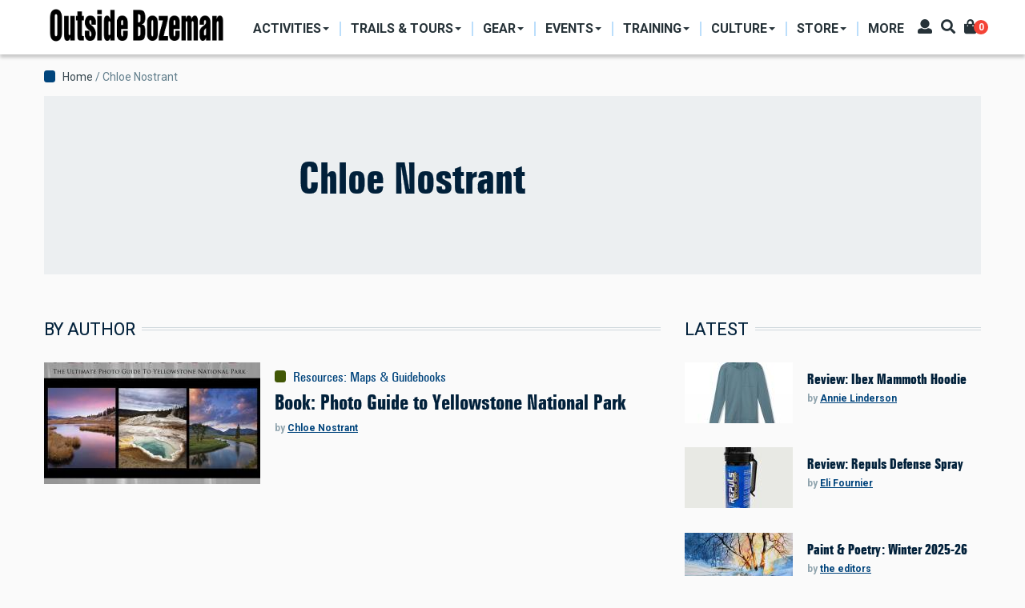

--- FILE ---
content_type: text/html; charset=UTF-8
request_url: https://outsidebozeman.com/contributor/chloe-nostrant
body_size: 13050
content:
<!DOCTYPE html>
<html lang="en" dir="ltr" prefix="content: http://purl.org/rss/1.0/modules/content/  dc: http://purl.org/dc/terms/  foaf: http://xmlns.com/foaf/0.1/  og: http://ogp.me/ns#  rdfs: http://www.w3.org/2000/01/rdf-schema#  schema: http://schema.org/  sioc: http://rdfs.org/sioc/ns#  sioct: http://rdfs.org/sioc/types#  skos: http://www.w3.org/2004/02/skos/core#  xsd: http://www.w3.org/2001/XMLSchema# ">
  <head>
    <meta charset="utf-8" />
<script async src="https://www.googletagmanager.com/gtag/js?id=G-CDFJF6X816"></script>
<script>window.dataLayer = window.dataLayer || [];function gtag(){dataLayer.push(arguments)};gtag("js", new Date());gtag("set", "developer_id.dMDhkMT", true);gtag("config", "G-CDFJF6X816", {"groups":"default","page_placeholder":"PLACEHOLDER_page_location"});</script>
<link rel="canonical" href="https://outsidebozeman.com/contributor/chloe-nostrant" />
<meta name="robots" content="index, follow" />
<meta name="description" content="" />
<meta property="og:site_name" content="Outside Bozeman" />
<meta property="og:type" content="article" />
<meta property="og:url" content="https://outsidebozeman.com/contributor/chloe-nostrant" />
<meta property="og:title" content="Chloe Nostrant" />
<meta property="og:description" content="" />
<meta property="og:updated_time" content="2014-03-04T10:24:31-07:00" />
<meta property="article:published_time" content="2012-12-10T18:46:00-07:00" />
<meta property="article:modified_time" content="2014-03-04T10:24:31-07:00" />
<meta name="twitter:card" content="summary_large_image" />
<meta name="twitter:title" content="Chloe Nostrant" />
<meta name="twitter:url" content="https://outsidebozeman.com/contributor/chloe-nostrant" />
<meta name="Generator" content="Drupal 9 (https://www.drupal.org); Commerce 2" />
<meta name="MobileOptimized" content="width" />
<meta name="HandheldFriendly" content="true" />
<meta name="viewport" content="width=device-width, initial-scale=1, shrink-to-fit=no" />
<meta http-equiv="X-UA-Compatible" content="IE=Edge" />
<link rel="icon" href="/themes/custom/themag_st/favicon.ico" type="image/vnd.microsoft.icon" />

    <title>Chloe Nostrant | Outside Bozeman</title>
    <link rel="stylesheet" media="all" href="/sites/default/files/css/css_ez0Lm_gdwe9VwXu-lc_weWgiE4WSWELOryizoTLzM0Q.css" />
<link rel="stylesheet" media="all" href="/sites/default/files/css/css_tH5aMr4RxEBxfWzWlixLjn-LJ2cjVEzMRlWPSejFBgA.css" />
<link rel="stylesheet" media="all" href="https://fonts.googleapis.com/css?family=Roboto+Condensed:300,400,700|Roboto:300,300i,400,400i,500,500i,700,700i,900&amp;amp;subset=cyrillic,greek" />
<link rel="stylesheet" media="all" href="/sites/default/files/css/css_7VmPR0haGyru0jtN2b7ljzAK8ivR4NTHzxh2Tnbt4MQ.css" />

    

    
  </head>
  <body class="path-node page-node-type-contributor">
  
          <a href="#main-content" class="visually-hidden focusable skip-link">
      Skip to main content
    </a>

        <div id="top"></div>

    
      <div class="dialog-off-canvas-main-canvas" data-off-canvas-main-canvas>
    <div class="layout-builder-powered-page">
    
<div class="header-container header-container--header-a js-page-header">
      
<header class="header header--header-a">

  <div class="header__container-wrapper--header__main js-sticky-header-element">
    <div class="header__container header__container--boxed">
      <div class="header__main">
        <div class="header__main__left">
            <div class="region region-logo">
    
<div id="block-themag-st-sitebranding-3" class="block block--system block--region-logo block--system-branding-block">
  
      
        <a href="/" rel="home" class="site-logo">
      <img src="/sites/default/files/OBWebBanner_NameOnly.png" alt="Home" />
    </a>
      </div>

  </div>

            <div class="region region-header-primary-menu">
    <nav role="navigation" aria-labelledby="block-mainnavigation-2-menu" id="block-mainnavigation-2" class="block block--system block--region-header-primary-menu block--system-menu-block:main block-menu navigation menu--main">
            
  <h2 class="block__title visually-hidden" id="block-mainnavigation-2-menu">Main navigation</h2>
  

        
  <ul class="menu menu-level-0 nav nav-tabs">
          
      <li class="menu-item menu-item-activities menu-item--expanded menu-item--dropdown">
        <a href="/activities">          <span>Activities</span>
        </a>                          


<div class="menu_link_content menu-link-contentmain view-mode-menu-thumbnails menu-dropdown menu-dropdown-0 menu-type-menu_thumbnails">


      <ul class="menu menu-level-1 nav row ">
          
      <li class="menu-item menu-item-skiing col col-25">
                          















    <div class="menu-item-thumbnail-image">
            <a href="/activities/skiing">
              
            <div class="field field--name-field-menu-image field--type-entity-reference field--label-hidden field__item">
            <div class="field field--name-field-image field--type-image field--label-hidden field__item">  <img loading="lazy" src="/sites/default/files/styles/mega_menu_thumbnail_small/public/2021-01/ryankrueger_bridgerskiing_-5_0_0_3_1.jpg?h=251cce06&amp;itok=DiItW7Xe" width="207" height="100" alt="" typeof="foaf:Image" class="img-fluid" />


</div>
      </div>
      
        <span>Skiing</span>
                </a>
          </div>
















              </li>
          
      <li class="menu-item menu-item-fishing col col-25">
                          















    <div class="menu-item-thumbnail-image">
            <a href="/activities/fishing">
              
            <div class="field field--name-field-menu-image field--type-entity-reference field--label-hidden field__item">
            <div class="field field--name-field-image field--type-image field--label-hidden field__item">  <img loading="lazy" src="/sites/default/files/styles/mega_menu_thumbnail_small/public/2024-03/MissouriRFishing9-IanRoderer_LR.jpg?h=82f92a78&amp;itok=3lXSu03b" width="207" height="100" alt="" title="photo by Ian Roderer" typeof="foaf:Image" class="img-fluid" />


</div>
      </div>
      
        <span>Fishing</span>
                </a>
          </div>
















              </li>
          
      <li class="menu-item menu-item-hunting col col-25">
                          















    <div class="menu-item-thumbnail-image">
            <a href="/activities/hunting">
              
            <div class="field field--name-field-menu-image field--type-entity-reference field--label-hidden field__item">
            <div class="field field--name-field-image field--type-image field--label-hidden field__item">  <img loading="lazy" src="/sites/default/files/styles/mega_menu_thumbnail_small/public/2021-01/hunting-usfs_lr_0_3_1.jpg?h=147bcc3e&amp;itok=VT0gJqpo" width="207" height="100" alt="" typeof="foaf:Image" class="img-fluid" />


</div>
      </div>
      
        <span>Hunting</span>
                </a>
          </div>
















              </li>
          
      <li class="menu-item menu-item-hiking col col-25">
                          















    <div class="menu-item-thumbnail-image">
            <a href="/activities/hiking">
              
            <div class="field field--name-field-menu-image field--type-entity-reference field--label-hidden field__item">
            <div class="field field--name-field-image field--type-image field--label-hidden field__item">  <img loading="lazy" src="/sites/default/files/styles/mega_menu_thumbnail_small/public/2021-01/ryankrueger_hikinggoldentroutlakes_7005_0_3_1.jpg?h=1c7500b8&amp;itok=QZzkft5Y" width="207" height="100" alt="" typeof="foaf:Image" class="img-fluid" />


</div>
      </div>
      
        <span>Hiking</span>
                </a>
          </div>
















              </li>
          
      <li class="menu-item menu-item-camping col col-25">
                          















    <div class="menu-item-thumbnail-image">
            <a href="/activities/camping">
              
            <div class="field field--name-field-menu-image field--type-entity-reference field--label-hidden field__item">
            <div class="field field--name-field-image field--type-image field--label-hidden field__item">  <img loading="lazy" src="/sites/default/files/styles/mega_menu_thumbnail_small/public/2024-03/sethdailey-camponridge_lr.jpg?h=0e753701&amp;itok=QtgT9521" width="207" height="100" alt="" title="photo by Seth Dailey" typeof="foaf:Image" class="img-fluid" />


</div>
      </div>
      
        <span>Camping</span>
                </a>
          </div>
















              </li>
          
      <li class="menu-item menu-item-biking col col-25">
                          















    <div class="menu-item-thumbnail-image">
            <a href="/activities/biking">
              
            <div class="field field--name-field-menu-image field--type-entity-reference field--label-hidden field__item">
            <div class="field field--name-field-image field--type-image field--label-hidden field__item">  <img loading="lazy" src="/sites/default/files/styles/mega_menu_thumbnail_small/public/2021-01/annettepoacher-ebike_0_3_1.jpg?h=c9f93661&amp;itok=nSsT_NmQ" width="207" height="100" alt="" typeof="foaf:Image" class="img-fluid" />


</div>
      </div>
      
        <span>Biking</span>
                </a>
          </div>
















              </li>
          
      <li class="menu-item menu-item-boating col col-25">
                          















    <div class="menu-item-thumbnail-image">
            <a href="/activities/boating">
              
            <div class="field field--name-field-menu-image field--type-entity-reference field--label-hidden field__item">
            <div class="field field--name-field-image field--type-image field--label-hidden field__item">  <img loading="lazy" src="/sites/default/files/styles/mega_menu_thumbnail_small/public/2021-11/kayakgallatinriver-danielteitelbaum-3_web.jpg?h=10d202d3&amp;itok=88-0SjoQ" width="207" height="100" alt="kayaking house rock gallatin river" title="photo by Daniel Teitelbaum" typeof="foaf:Image" class="img-fluid" />


</div>
      </div>
      
        <span>Boating</span>
                </a>
          </div>
















              </li>
          
      <li class="menu-item menu-item-climbing col col-25">
                          















    <div class="menu-item-thumbnail-image">
            <a href="/activities/climbing">
              
            <div class="field field--name-field-menu-image field--type-entity-reference field--label-hidden field__item">
            <div class="field field--name-field-image field--type-image field--label-hidden field__item">  <img loading="lazy" src="/sites/default/files/styles/mega_menu_thumbnail_small/public/2024-03/gallatintower-kyleniego_lr31.jpg?h=25e12722&amp;itok=XJfTaWTC" width="207" height="100" alt="" title="photo by Kyle Niego" typeof="foaf:Image" class="img-fluid" />


</div>
      </div>
      
        <span>Climbing</span>
                </a>
          </div>
















              </li>
          
      <li class="menu-item menu-item-running col col-25">
                          















    <div class="menu-item-thumbnail-image">
            <a href="/activities/running">
              
            <div class="field field--name-field-menu-image field--type-entity-reference field--label-hidden field__item">
            <div class="field field--name-field-image field--type-image field--label-hidden field__item">  <img loading="lazy" src="/sites/default/files/styles/mega_menu_thumbnail_small/public/legacy/BobAllen_Running002_1.jpg?h=5389ad7e&amp;itok=vU8AIIsw" width="207" height="100" alt="" title="Photo by Bob Allen" typeof="foaf:Image" class="img-fluid" />


</div>
      </div>
      
        <span>Running</span>
                </a>
          </div>
















              </li>
          
      <li class="menu-item menu-item-miscellaneous col col-25">
                          















    <div class="menu-item-thumbnail-image">
            <a href="/activities/miscellaneous">
              
            <div class="field field--name-field-menu-image field--type-entity-reference field--label-hidden field__item">
            <div class="field field--name-field-image field--type-image field--label-hidden field__item">  <img loading="lazy" src="/sites/default/files/styles/mega_menu_thumbnail_small/public/legacy/Paragliding-PeterPonca_34_LR.jpg?h=1a2672a7&amp;itok=nYgTEmE2" width="207" height="100" alt="paragliding unique summer activities Montana " title="Photo by Peter Ponca" typeof="foaf:Image" class="img-fluid" />


</div>
      </div>
      
        <span>Miscellaneous</span>
                </a>
          </div>
















              </li>
      </ul>

</div>

              </li>
          
      <li class="menu-item menu-item-trails--tours menu-item--expanded menu-item--dropdown">
        <a href="/trails-tours">          <span>Trails &amp; Tours</span>
        </a>                          


<div class="menu_link_content menu-link-contentmain view-mode-menu-thumbnails menu-dropdown menu-dropdown-0 menu-type-menu_thumbnails">


      <ul class="menu menu-level-1 nav row ">
          
      <li class="menu-item menu-item-biking-trails col col-25">
                          















    <div class="menu-item-thumbnail-image">
            <a href="/trails-tours/biking-trails">
              
            <div class="field field--name-field-menu-image field--type-entity-reference field--label-hidden field__item">
            <div class="field field--name-field-image field--type-image field--label-hidden field__item">  <img loading="lazy" src="/sites/default/files/styles/mega_menu_thumbnail_1/public/2021-01/webonly_speterson_132525_blackmore_1_3_1.jpg?h=23f7f386&amp;itok=8eoTBAkU" width="285" height="213" alt="" typeof="foaf:Image" class="img-fluid" />


</div>
      </div>
      
        <span>Biking Trails</span>
                </a>
          </div>
















              </li>
          
      <li class="menu-item menu-item-hiking-trails col col-25">
                          















    <div class="menu-item-thumbnail-image">
            <a href="/trails-tours/hiking-trails">
              
            <div class="field field--name-field-menu-image field--type-entity-reference field--label-hidden field__item">
            <div class="field field--name-field-image field--type-image field--label-hidden field__item">  <img loading="lazy" src="/sites/default/files/styles/mega_menu_thumbnail_1/public/2021-01/nps-jacobwfrank-ystoneriverhike_lr_2_3_1.jpg?h=c9f93661&amp;itok=Ig6LdCN9" width="285" height="213" alt="" typeof="foaf:Image" class="img-fluid" />


</div>
      </div>
      
        <span>Hiking Trails</span>
                </a>
          </div>
















              </li>
          
      <li class="menu-item menu-item-nordic-trails col col-25">
                          















    <div class="menu-item-thumbnail-image">
            <a href="/trails-tours/ski-trails">
              
            <div class="field field--name-field-menu-image field--type-entity-reference field--label-hidden field__item">
            <div class="field field--name-field-image field--type-image field--label-hidden field__item">  <img loading="lazy" src="/sites/default/files/styles/mega_menu_thumbnail_1/public/2023-02/obcrosscutnordicskiday6-ianroderer_lr.jpg?h=34bbd072&amp;itok=_2XjdIHX" width="285" height="213" alt="Crosscut Mountain Sports Center Bozeman Montana Nordic Ski" title="photo by Ian Roderer" typeof="foaf:Image" class="img-fluid" />


</div>
      </div>
      
        <span>Nordic Trails</span>
                </a>
          </div>
















              </li>
          
      <li class="menu-item menu-item-ski-tours col col-25">
                          















    <div class="menu-item-thumbnail-image">
            <a href="/trails-tours/ski-tours">
              
            <div class="field field--name-field-menu-image field--type-entity-reference field--label-hidden field__item">
            <div class="field field--name-field-image field--type-image field--label-hidden field__item">  <img loading="lazy" src="/sites/default/files/styles/mega_menu_thumbnail_1/public/2024-03/gooselakeskiing-jacktaylor-1_lr.jpg?h=a0b2aad8&amp;itok=cNQfspDa" width="285" height="213" alt="" title="photo by Jack Taylor" typeof="foaf:Image" class="img-fluid" />


</div>
      </div>
      
        <span>Ski Tours</span>
                </a>
          </div>
















              </li>
          
      <li class="menu-item menu-item-backpacking-trips col col-25">
                          















    <div class="menu-item-thumbnail-image">
            <a href="/trails-tours/backpacking-trips">
              
            <div class="field field--name-field-menu-image field--type-entity-reference field--label-hidden field__item">
            <div class="field field--name-field-image field--type-image field--label-hidden field__item">  <img loading="lazy" src="/sites/default/files/styles/mega_menu_thumbnail_1/public/2021-03/BackpackBtooths-VisitMT_9803_LR.jpg?h=82f92a78&amp;itok=GM13gRF1" width="285" height="213" alt="" typeof="foaf:Image" class="img-fluid" />


</div>
      </div>
      
        <span>Backpacking Trips</span>
                </a>
          </div>
















              </li>
      </ul>

</div>

              </li>
          
      <li class="menu-item menu-item-gear menu-item--expanded menu-item--dropdown">
        <a href="/gear">          <span>Gear</span>
        </a>                          


<div class="menu_link_content menu-link-contentmain view-mode-menu-thumbnails menu-dropdown menu-dropdown-0 menu-type-menu_thumbnails">


      <ul class="menu menu-level-1 nav row ">
          
      <li class="menu-item menu-item-product-reviews col col-25">
                          















    <div class="menu-item-thumbnail-image">
            <a href="/gear/product-reviews">
              
            <div class="field field--name-field-menu-image field--type-entity-reference field--label-hidden field__item">
            <div class="field field--name-field-image field--type-image field--label-hidden field__item">  <img loading="lazy" src="/sites/default/files/styles/mega_menu_thumbnail_1/public/2021-03/IanRoderer_Backpacking_Reshoot.jpg?h=82f92a78&amp;itok=d3BqfsRS" width="285" height="213" alt="" typeof="foaf:Image" class="img-fluid" />


</div>
      </div>
      
        <span>Product Reviews</span>
                </a>
          </div>
















              </li>
          
      <li class="menu-item menu-item-care--maintenance col col-25">
                          















    <div class="menu-item-thumbnail-image">
            <a href="/gear/care-maintenance">
              
            <div class="field field--name-field-menu-image field--type-entity-reference field--label-hidden field__item">
            <div class="field field--name-field-image field--type-image field--label-hidden field__item">  <img loading="lazy" src="/sites/default/files/styles/mega_menu_thumbnail_1/public/2021-01/larsscinny_bikemaintenance_3_1.jpg?h=1c7500b8&amp;itok=ObHPNSPC" width="285" height="213" alt="" typeof="foaf:Image" class="img-fluid" />


</div>
      </div>
      
        <span>Care &amp; Maintenance</span>
                </a>
          </div>
















              </li>
          
      <li class="menu-item menu-item-do-it-yourself col col-25">
                          















    <div class="menu-item-thumbnail-image">
            <a href="/gear/do-it-yourself">
              
            <div class="field field--name-field-menu-image field--type-entity-reference field--label-hidden field__item">
            <div class="field field--name-field-image field--type-image field--label-hidden field__item">  <img loading="lazy" src="/sites/default/files/styles/mega_menu_thumbnail_1/public/2024-03/skirepairjack26-kyleniego_lr.jpg?h=0a5d97b9&amp;itok=i_5NheRc" width="285" height="213" alt="" title="photo by Kyle Niego" typeof="foaf:Image" class="img-fluid" />


</div>
      </div>
      
        <span>Do-It-Yourself</span>
                </a>
          </div>
















              </li>
          
      <li class="menu-item menu-item-company-profiles col col-25">
                          















    <div class="menu-item-thumbnail-image">
            <a href="/gear/company-profiles">
              
            <div class="field field--name-field-menu-image field--type-entity-reference field--label-hidden field__item">
            <div class="field field--name-field-image field--type-image field--label-hidden field__item">  <img loading="lazy" src="/sites/default/files/styles/mega_menu_thumbnail_1/public/2021-03/RyanKrueger_MysteryRanchDana_0_LR.jpg?h=82f92a78&amp;itok=xfl6Z3Qp" width="285" height="213" alt="" typeof="foaf:Image" class="img-fluid" />


</div>
      </div>
      
        <span>Company Profiles</span>
                </a>
          </div>
















              </li>
          
      <li class="menu-item menu-item-contests--giveaways col col-25">
                          















    <div class="menu-item-thumbnail-image">
            <a href="/contests-giveaways">
              
            <div class="field field--name-field-menu-image field--type-entity-reference field--label-hidden field__item">
            <div class="field field--name-field-image field--type-image field--label-hidden field__item">  <img loading="lazy" src="/sites/default/files/styles/mega_menu_thumbnail_1/public/2021-01/ob-hikinggeargiveaway-square_web_3_1.jpg?h=0e04818d&amp;itok=ETb6hmdJ" width="285" height="213" alt="" typeof="foaf:Image" class="img-fluid" />


</div>
      </div>
      
        <span>Contests &amp; Giveaways</span>
                </a>
          </div>
















              </li>
      </ul>

</div>

              </li>
          
      <li class="menu-item menu-item-events menu-item--expanded menu-item--dropdown">
        <a href="/events">          <span>Events</span>
        </a>                          


<div class="menu_link_content menu-link-contentmain view-mode-menu-thumbnails menu-dropdown menu-dropdown-0 menu-type-menu_thumbnails">


      <ul class="menu menu-level-1 nav row ">
          
      <li class="menu-item menu-item-sports--competitions col col-25">
                          















    <div class="menu-item-thumbnail-image">
            <a href="/events/sports-competitions">
              
            <div class="field field--name-field-menu-image field--type-entity-reference field--label-hidden field__item">
            <div class="field field--name-field-image field--type-image field--label-hidden field__item">  <img loading="lazy" src="/sites/default/files/styles/mega_menu_thumbnail_1/public/2024-03/brcbrewrun-danielteitelbaum_03_lr.jpg?h=34bbd072&amp;itok=XI61IOxm" width="285" height="213" alt="" title="photo by Daniel Teitelbaum" typeof="foaf:Image" class="img-fluid" />


</div>
      </div>
      
        <span>Sports &amp; Competitions</span>
                </a>
          </div>
















              </li>
          
      <li class="menu-item menu-item-clinics--seminars col col-25">
                          















    <div class="menu-item-thumbnail-image">
            <a href="/events/clinics-seminars">
              
            <div class="field field--name-field-menu-image field--type-entity-reference field--label-hidden field__item">
            <div class="field field--name-field-image field--type-image field--label-hidden field__item">  <img loading="lazy" src="/sites/default/files/styles/mega_menu_thumbnail_1/public/2021-03/coreyhockett_fwpoutdoorfest_LR-9.jpg?h=251cce06&amp;itok=X4joF4OW" width="285" height="213" alt="" typeof="foaf:Image" class="img-fluid" />


</div>
      </div>
      
        <span>Clinics &amp; Seminars</span>
                </a>
          </div>
















              </li>
          
      <li class="menu-item menu-item-art-music--food col col-25">
                          















    <div class="menu-item-thumbnail-image">
            <a href="/events/art-music-food">
              
            <div class="field field--name-field-menu-image field--type-entity-reference field--label-hidden field__item">
            <div class="field field--name-field-image field--type-image field--label-hidden field__item">  <img loading="lazy" src="/sites/default/files/styles/mega_menu_thumbnail_1/public/2024-03/musiconmain-rosespawnshop-megangorsky-5_lr.jpg?h=10d202d3&amp;itok=fBtyvHh3" width="285" height="213" alt="" title="photo by Megan Gorky" typeof="foaf:Image" class="img-fluid" />


</div>
      </div>
      
        <span>Art, Music &amp; Food</span>
                </a>
          </div>
















              </li>
          
      <li class="menu-item menu-item-misc-events col col-25">
                          















    <div class="menu-item-thumbnail-image">
            <a href="/events/misc-events">
              
            <div class="field field--name-field-menu-image field--type-entity-reference field--label-hidden field__item">
            <div class="field field--name-field-image field--type-image field--label-hidden field__item">  <img loading="lazy" src="/sites/default/files/styles/mega_menu_thumbnail_1/public/2024-03/ennisrodeo-megangorsky-10_lr.jpg?h=10d202d3&amp;itok=ZpcpYGeX" width="285" height="213" alt="" title="photo by Megan Gorky" typeof="foaf:Image" class="img-fluid" />


</div>
      </div>
      
        <span>Misc. Events</span>
                </a>
          </div>
















              </li>
          
      <li class="menu-item menu-item-outpost-newsletter col col-25">
                          















    <div class="menu-item-thumbnail-image">
            <a href="/newsletters">
              
            <div class="field field--name-field-menu-image field--type-entity-reference field--label-hidden field__item">
            <div class="field field--name-field-image field--type-image field--label-hidden field__item">  <img loading="lazy" src="/sites/default/files/styles/mega_menu_thumbnail_1/public/2024-04/thumbnail-outpost.jpg?h=def3cf70&amp;itok=1R071VHk" width="285" height="213" alt="" typeof="foaf:Image" class="img-fluid" />


</div>
      </div>
      
        <span>OutPost Newsletter</span>
                </a>
          </div>
















              </li>
      </ul>

</div>

              </li>
          
      <li class="menu-item menu-item-training menu-item--expanded menu-item--dropdown">
        <a href="/training">          <span>Training</span>
        </a>                          


<div class="menu_link_content menu-link-contentmain view-mode-menu-thumbnails menu-dropdown menu-dropdown-0 menu-type-menu_thumbnails">


      <ul class="menu menu-level-1 nav row ">
          
      <li class="menu-item menu-item-workouts col col-25">
                          















    <div class="menu-item-thumbnail-image">
            <a href="/training/workouts">
              
            <div class="field field--name-field-menu-image field--type-entity-reference field--label-hidden field__item">
            <div class="field field--name-field-image field--type-image field--label-hidden field__item">  <img loading="lazy" src="/sites/default/files/styles/mega_menu_thumbnail_1/public/2024-03/ianroderer-spring20exercise2_lr.jpg?h=180c5e67&amp;itok=BO8bZPnE" width="285" height="213" alt="" title="photo by Ian Roderer" typeof="foaf:Image" class="img-fluid" />


</div>
      </div>
      
        <span>Workouts</span>
                </a>
          </div>
















              </li>
          
      <li class="menu-item menu-item-nutrition col col-25">
                          















    <div class="menu-item-thumbnail-image">
            <a href="/training/nutrition">
              
            <div class="field field--name-field-menu-image field--type-entity-reference field--label-hidden field__item">
            <div class="field field--name-field-image field--type-image field--label-hidden field__item">  <img loading="lazy" src="/sites/default/files/styles/mega_menu_thumbnail_1/public/2024-03/morelforaging-coreyhockett3_lr_1.jpg?h=34bbd072&amp;itok=sZxCsUbK" width="285" height="213" alt="" title="photo by Corey Hockett" typeof="foaf:Image" class="img-fluid" />


</div>
      </div>
      
        <span>Nutrition</span>
                </a>
          </div>
















              </li>
          
      <li class="menu-item menu-item-injury-prevention col col-25">
                          















    <div class="menu-item-thumbnail-image">
            <a href="/training/injury-prevention">
              
            <div class="field field--name-field-menu-image field--type-entity-reference field--label-hidden field__item">
            <div class="field field--name-field-image field--type-image field--label-hidden field__item">  <img loading="lazy" src="/sites/default/files/styles/mega_menu_thumbnail_1/public/2024-03/bikefitting_simonpeterson_lr_4.jpg?h=a8618f5e&amp;itok=oi8GHITU" width="285" height="213" alt="Bike fitting" title="Photo by Simon Peterson" typeof="foaf:Image" class="img-fluid" />


</div>
      </div>
      
        <span>Injury Prevention</span>
                </a>
          </div>
















              </li>
          
      <li class="menu-item menu-item-skills--safety col col-25">
                          















    <div class="menu-item-thumbnail-image">
            <a href="/training/skills-safety">
              
            <div class="field field--name-field-menu-image field--type-entity-reference field--label-hidden field__item">
            <div class="field field--name-field-image field--type-image field--label-hidden field__item">  <img loading="lazy" src="/sites/default/files/styles/mega_menu_thumbnail_1/public/2024-03/aeriebackcountrymed-johnstember.jpg?h=faa7d49d&amp;itok=8BqpvDpJ" width="285" height="213" alt="" title="photo by John Stember" typeof="foaf:Image" class="img-fluid" />


</div>
      </div>
      
        <span>Skills &amp; Safety</span>
                </a>
          </div>
















              </li>
          
      <li class="menu-item menu-item-more col col-25">
                          















    <div class="menu-item-thumbnail-image">
            <a href="/training/more">
              
            <div class="field field--name-field-menu-image field--type-entity-reference field--label-hidden field__item">
            <div class="field field--name-field-image field--type-image field--label-hidden field__item">  <img loading="lazy" src="/sites/default/files/styles/mega_menu_thumbnail_1/public/legacy/PeterPonca-YStoneWolfTrip62.jpg?h=7fb2964e&amp;itok=bDEQHlIB" width="285" height="213" alt="nature, education, outdoor school, wilderness school" title="Photo by Peter Ponca" typeof="foaf:Image" class="img-fluid" />


</div>
      </div>
      
        <span>More</span>
                </a>
          </div>
















              </li>
      </ul>

</div>

              </li>
          
      <li class="menu-item menu-item-culture menu-item--expanded menu-item--dropdown">
        <a href="/culture">          <span>Culture</span>
        </a>                          


<div class="menu_link_content menu-link-contentmain view-mode-menu-thumbnails menu-dropdown menu-dropdown-0 menu-type-menu_thumbnails">


      <ul class="menu menu-level-1 nav row ">
          
      <li class="menu-item menu-item-people col col-25">
                          















    <div class="menu-item-thumbnail-image">
            <a href="/culture/people">
              
            <div class="field field--name-field-menu-image field--type-entity-reference field--label-hidden field__item">
            <div class="field field--name-field-image field--type-image field--label-hidden field__item">  <img loading="lazy" src="/sites/default/files/styles/mega_menu_thumbnail_small/public/2021-03/IRoderer_MaryEricksonSignFix.jpg?h=c5aff412&amp;itok=kXhPiPwK" width="207" height="100" alt="" typeof="foaf:Image" class="img-fluid" />


</div>
      </div>
      
        <span>People</span>
                </a>
          </div>
















              </li>
          
      <li class="menu-item menu-item-dogs col col-25">
                          















    <div class="menu-item-thumbnail-image">
            <a href="/culture/dogs">
              
            <div class="field field--name-field-menu-image field--type-entity-reference field--label-hidden field__item">
            <div class="field field--name-field-image field--type-image field--label-hidden field__item">  <img loading="lazy" src="/sites/default/files/styles/mega_menu_thumbnail_small/public/2021-02/dogbreath-islafriebe_lr_3_1.jpg?h=82f92a78&amp;itok=7TarK0QP" width="207" height="100" alt="" typeof="foaf:Image" class="img-fluid" />


</div>
      </div>
      
        <span>Dogs</span>
                </a>
          </div>
















              </li>
          
      <li class="menu-item menu-item-books col col-25">
                          















    <div class="menu-item-thumbnail-image">
            <a href="/culture/more/books">
              
            <div class="field field--name-field-menu-image field--type-entity-reference field--label-hidden field__item">
            <div class="field field--name-field-image field--type-image field--label-hidden field__item">  <img loading="lazy" src="/sites/default/files/styles/mega_menu_thumbnail_small/public/2021-01/booksandmaps-1_0_3_1.jpg?h=307049c3&amp;itok=G_pTtDL4" width="207" height="100" alt="" typeof="foaf:Image" class="img-fluid" />


</div>
      </div>
      
        <span>Books</span>
                </a>
          </div>
















              </li>
          
      <li class="menu-item menu-item-humor col col-25">
                          















    <div class="menu-item-thumbnail-image">
            <a href="/culture/humor">
              
            <div class="field field--name-field-menu-image field--type-entity-reference field--label-hidden field__item">
            <div class="field field--name-field-image field--type-image field--label-hidden field__item">  <img loading="lazy" src="/sites/default/files/styles/mega_menu_thumbnail_small/public/2021-01/abs-beartooth_vs_3_1.jpg?h=c0e3c6a2&amp;itok=XmoqsUIh" width="207" height="100" alt="" typeof="foaf:Image" class="img-fluid" />


</div>
      </div>
      
        <span>Humor</span>
                </a>
          </div>
















              </li>
          
      <li class="menu-item menu-item-conservation col col-25">
                          















    <div class="menu-item-thumbnail-image">
            <a href="/culture/conservation">
              
            <div class="field field--name-field-menu-image field--type-entity-reference field--label-hidden field__item">
            <div class="field field--name-field-image field--type-image field--label-hidden field__item">  <img loading="lazy" src="/sites/default/files/styles/mega_menu_thumbnail_small/public/2024-03/bullelk-greglewis13_lr.jpg?h=f32ace8a&amp;itok=DC_N3TmI" width="207" height="100" alt="" title="photo by Greg Lewis" typeof="foaf:Image" class="img-fluid" />


</div>
      </div>
      
        <span>Conservation</span>
                </a>
          </div>
















              </li>
          
      <li class="menu-item menu-item-food--drink col col-25">
                          















    <div class="menu-item-thumbnail-image">
            <a href="/culture/more/food-drink">
              
            <div class="field field--name-field-menu-image field--type-entity-reference field--label-hidden field__item">
            <div class="field field--name-field-image field--type-image field--label-hidden field__item">  <img loading="lazy" src="/sites/default/files/styles/mega_menu_thumbnail_small/public/2024-03/burchbarrel1-kyleniego_lr.jpg?h=a944e2f8&amp;itok=v29zS9dX" width="207" height="100" alt="" title="photo by Kyle Niego" typeof="foaf:Image" class="img-fluid" />


</div>
      </div>
      
        <span>Food &amp; Drink</span>
                </a>
          </div>
















              </li>
          
      <li class="menu-item menu-item-arts--culture col col-25">
                          















    <div class="menu-item-thumbnail-image">
            <a href="/culture/more/arts-culture">
              
            <div class="field field--name-field-menu-image field--type-entity-reference field--label-hidden field__item">
            <div class="field field--name-field-image field--type-image field--label-hidden field__item">  <img loading="lazy" src="/sites/default/files/styles/mega_menu_thumbnail_small/public/2024-03/artwalk-painting-alyssashaw.jpg?h=dd5fb357&amp;itok=INWImGjQ" width="207" height="100" alt="" title="painting by Alyssa Shaw" typeof="foaf:Image" class="img-fluid" />


</div>
      </div>
      
        <span>Arts &amp; Culture</span>
                </a>
          </div>
















              </li>
          
      <li class="menu-item menu-item-the-new-west col col-25">
                          















    <div class="menu-item-thumbnail-image">
            <a href="/culture/the-new-west">
              
            <div class="field field--name-field-menu-image field--type-entity-reference field--label-hidden field__item">
            <div class="field field--name-field-image field--type-image field--label-hidden field__item">  <img loading="lazy" src="/sites/default/files/styles/mega_menu_thumbnail_small/public/2021-01/crawford_solarpower_0_3_1.jpg?h=732f7c29&amp;itok=m1JfEjZ8" width="207" height="100" alt="" typeof="foaf:Image" class="img-fluid" />


</div>
      </div>
      
        <span>The New West</span>
                </a>
          </div>
















              </li>
          
      <li class="menu-item menu-item-around-the-bozone col col-25">
                          















    <div class="menu-item-thumbnail-image">
            <a href="/culture/around-the-bozone">
              
            <div class="field field--name-field-menu-image field--type-entity-reference field--label-hidden field__item">
            <div class="field field--name-field-image field--type-image field--label-hidden field__item">  <img loading="lazy" src="/sites/default/files/styles/mega_menu_thumbnail_small/public/2024-03/bozemanaerial-courtesy.jpg?h=ea5310bc&amp;itok=bWzUp2jb" width="207" height="100" alt="" title="image courtesy DBA" typeof="foaf:Image" class="img-fluid" />


</div>
      </div>
      
        <span>Around the Bozone</span>
                </a>
          </div>
















              </li>
          
      <li class="menu-item menu-item-more col col-25">
                          















    <div class="menu-item-thumbnail-image">
            <a href="/culture/more">
              
            <div class="field field--name-field-menu-image field--type-entity-reference field--label-hidden field__item">
            <div class="field field--name-field-image field--type-image field--label-hidden field__item">  <img loading="lazy" src="/sites/default/files/styles/mega_menu_thumbnail_small/public/2021-01/artofthestate_0_3_1.jpg?h=a56a7816&amp;itok=dRDuKfqV" width="207" height="100" alt="" typeof="foaf:Image" class="img-fluid" />


</div>
      </div>
      
        <span>More</span>
                </a>
          </div>
















              </li>
      </ul>

</div>

              </li>
          
      <li class="menu-item menu-item-store menu-item--expanded menu-item--dropdown">
        <a href="/store">          <span>Store</span>
        </a>                          


<div class="menu_link_content menu-link-contentmain view-mode-menu-thumbnails menu-dropdown menu-dropdown-0 menu-type-menu_thumbnails">


      <ul class="menu menu-level-1 nav row ">
          
      <li class="menu-item menu-item-publications col col-25">
                          















    <div class="menu-item-thumbnail-image">
            <a href="/store/publications">
              
            <div class="field field--name-field-menu-image field--type-entity-reference field--label-hidden field__item">
            <div class="field field--name-field-image field--type-image field--label-hidden field__item">  <img loading="lazy" src="/sites/default/files/styles/mega_menu_thumbnail_1/public/2021-01/backissuespile_7_1.jpg?h=45c0daa2&amp;itok=OE4160by" width="285" height="213" alt="" typeof="foaf:Image" class="img-fluid" />


</div>
      </div>
      
        <span>Publications</span>
                </a>
          </div>
















              </li>
          
      <li class="menu-item menu-item-swag--snark col col-25">
                          















    <div class="menu-item-thumbnail-image">
            <a href="/store/swag">
              
            <div class="field field--name-field-menu-image field--type-entity-reference field--label-hidden field__item">
            <div class="field field--name-field-image field--type-image field--label-hidden field__item">  <img loading="lazy" src="/sites/default/files/styles/mega_menu_thumbnail_1/public/2021-03/ob_swag2.jpg?h=18e1ae27&amp;itok=3HbLensf" width="285" height="213" alt="" typeof="foaf:Image" class="img-fluid" />


</div>
      </div>
      
        <span>Swag &amp; Snark</span>
                </a>
          </div>
















              </li>
          
      <li class="menu-item menu-item-events col col-25">
                          















    <div class="menu-item-thumbnail-image">
            <a href="/store/events">
              
            <div class="field field--name-field-menu-image field--type-entity-reference field--label-hidden field__item">
            <div class="field field--name-field-image field--type-image field--label-hidden field__item">  <img loading="lazy" src="/sites/default/files/styles/mega_menu_thumbnail_1/public/2023-03/elpelprimitiveskills-jacktaylor-17_lr.jpg?h=34bbd072&amp;itok=Drekr63g" width="285" height="213" alt="Elpel outdoor classroom with kids making fire bushcraft survival" title="Photo by Jack Taylor" typeof="foaf:Image" class="img-fluid" />


</div>
      </div>
      
        <span>Events</span>
                </a>
          </div>
















              </li>
          
      <li class="menu-item menu-item-advertising col col-25">
                          















    <div class="menu-item-thumbnail-image">
            <a href="/company/advertising">
              
            <div class="field field--name-field-menu-image field--type-entity-reference field--label-hidden field__item">
            <div class="field field--name-field-image field--type-image field--label-hidden field__item">  <img loading="lazy" src="/sites/default/files/styles/mega_menu_thumbnail_1/public/2021-03/ob_mediakit_cover2019_0.jpg?h=425bcc98&amp;itok=k_OvTEJ8" width="285" height="213" alt="" typeof="foaf:Image" class="img-fluid" />


</div>
      </div>
      
        <span>Advertising</span>
                </a>
          </div>
















              </li>
          
      <li class="menu-item menu-item-classifieds col col-25">
                          















    <div class="menu-item-thumbnail-image">
            <a href="https://outsidebozeman.com/store/classifieds">
              
            <div class="field field--name-field-menu-image field--type-entity-reference field--label-hidden field__item">
            <div class="field field--name-field-image field--type-image field--label-hidden field__item">  <img loading="lazy" src="/sites/default/files/styles/mega_menu_thumbnail_1/public/2023-09/sign-forsale.jpg?h=69df7237&amp;itok=aeqpPLBQ" width="285" height="213" alt="" typeof="foaf:Image" class="img-fluid" />


</div>
      </div>
      
        <span>Classifieds</span>
                </a>
          </div>
















              </li>
      </ul>

</div>

              </li>
          
      <li class="menu-item menu-item-more menu-item--expanded menu-item--dropdown">
        <span class="nolink">          <span>More</span>
        </span>                          


<div class="menu_link_content menu-link-contentmain view-mode-menu-thumbnails menu-dropdown menu-dropdown-0 menu-type-menu_thumbnails">


      <ul class="menu menu-level-1 nav row ">
          
      <li class="menu-item menu-item-places col col-25">
                          















    <div class="menu-item-thumbnail-image">
            <a href="/places">
              
            <div class="field field--name-field-menu-image field--type-entity-reference field--label-hidden field__item">
            <div class="field field--name-field-image field--type-image field--label-hidden field__item">  <img loading="lazy" src="/sites/default/files/styles/mega_menu_thumbnail_small/public/2024-06/elbowlake-ianroderer_lr.jpg?h=82f92a78&amp;itok=i-hY5t86" width="207" height="100" alt="" title="photo by Ian Roderer" typeof="foaf:Image" class="img-fluid" />


</div>
      </div>
      
        <span>Places</span>
                </a>
          </div>
















              </li>
          
      <li class="menu-item menu-item-road-trips col col-25">
                          















    <div class="menu-item-thumbnail-image">
            <a href="/road-trips">
              
            <div class="field field--name-field-menu-image field--type-entity-reference field--label-hidden field__item">
            <div class="field field--name-field-image field--type-image field--label-hidden field__item">  <img loading="lazy" src="/sites/default/files/styles/mega_menu_thumbnail_small/public/2021-03/SPeterson-RoadTrip_cropped.jpg?h=8284b974&amp;itok=YX-irWN5" width="207" height="100" alt="" typeof="foaf:Image" class="img-fluid" />


</div>
      </div>
      
        <span>Road Trips</span>
                </a>
          </div>
















              </li>
          
      <li class="menu-item menu-item-maps--guidebooks col col-25">
                          















    <div class="menu-item-thumbnail-image">
            <a href="/resources/maps-guidebooks">
              
            <div class="field field--name-field-menu-image field--type-entity-reference field--label-hidden field__item">
            <div class="field field--name-field-image field--type-image field--label-hidden field__item">  <img loading="lazy" src="/sites/default/files/styles/mega_menu_thumbnail_small/public/2021-01/booksandmaps-1_1_3_1.jpg?h=307049c3&amp;itok=woXazUbg" width="207" height="100" alt="" typeof="foaf:Image" class="img-fluid" />


</div>
      </div>
      
        <span>Maps &amp; Guidebooks</span>
                </a>
          </div>
















              </li>
          
      <li class="menu-item menu-item-groups--clubs col col-25">
                          















    <div class="menu-item-thumbnail-image">
            <a href="/resources/groups-clubs">
              
            <div class="field field--name-field-menu-image field--type-entity-reference field--label-hidden field__item">
            <div class="field field--name-field-image field--type-image field--label-hidden field__item">  <img loading="lazy" src="/sites/default/files/styles/mega_menu_thumbnail_small/public/2021-01/courtesythomasjelpel_tom-kris-students_3_1.jpg?h=a1a27f68&amp;itok=y1dI_UTi" width="207" height="100" alt="" typeof="foaf:Image" class="img-fluid" />


</div>
      </div>
      
        <span>Groups &amp; Clubs</span>
                </a>
          </div>
















              </li>
          
      <li class="menu-item menu-item-podcast col col-25">
                          















    <div class="menu-item-thumbnail-image">
            <a href="/ob-radio">
              
            <div class="field field--name-field-menu-image field--type-entity-reference field--label-hidden field__item">
            <div class="field field--name-field-image field--type-image field--label-hidden field__item">  <img loading="lazy" src="/sites/default/files/styles/mega_menu_thumbnail_small/public/2024-02/OB_podcast_logo_LR%20%281%29.jpg?h=8b7576fc&amp;itok=mFAkJdjr" width="207" height="100" alt="Outside Bozeman Radio Podcast Logo" typeof="foaf:Image" class="img-fluid" />


</div>
      </div>
      
        <span>Podcast</span>
                </a>
          </div>
















              </li>
          
      <li class="menu-item menu-item-the-magazine col col-25">
                          















    <div class="menu-item-thumbnail-image">
            <a href="/the-magazine">
              
            <div class="field field--name-field-menu-image field--type-entity-reference field--label-hidden field__item">
            <div class="field field--name-field-image field--type-image field--label-hidden field__item">  <img loading="lazy" src="/sites/default/files/styles/mega_menu_thumbnail_small/public/2021-03/haileeroness-mcallistermt_lr.jpg?h=1940a275&amp;itok=8RgNtk4w" width="207" height="100" alt="" typeof="foaf:Image" class="img-fluid" />


</div>
      </div>
      
        <span>The Magazine</span>
                </a>
          </div>
















              </li>
          
      <li class="menu-item menu-item-contests--giveaways col col-25">
                          















    <div class="menu-item-thumbnail-image">
            <a href="/contests-giveaways">
              
            <div class="field field--name-field-menu-image field--type-entity-reference field--label-hidden field__item">
            <div class="field field--name-field-image field--type-image field--label-hidden field__item">  <img loading="lazy" src="/sites/default/files/styles/mega_menu_thumbnail_small/public/2021-01/ob-hikinggeargiveaway-square_web_3_1.jpg?h=0e04818d&amp;itok=NBcd5NRj" width="207" height="100" alt="" typeof="foaf:Image" class="img-fluid" />


</div>
      </div>
      
        <span>Contests &amp; Giveaways</span>
                </a>
          </div>
















              </li>
          
      <li class="menu-item menu-item-subscribe col col-25">
                          















    <div class="menu-item-thumbnail-image">
            <a href="/store/publications/magazine-subscription">
              
            <div class="field field--name-field-menu-image field--type-entity-reference field--label-hidden field__item">
            <div class="field field--name-field-image field--type-image field--label-hidden field__item">  <img loading="lazy" src="/sites/default/files/styles/mega_menu_thumbnail_small/public/2021-01/backissuespile_0_5_1.jpg?h=45c0daa2&amp;itok=o6s7DRi4" width="207" height="100" alt="" typeof="foaf:Image" class="img-fluid" />


</div>
      </div>
      
        <span>Subscribe</span>
                </a>
          </div>
















              </li>
          
      <li class="menu-item menu-item-about col col-25">
                          















    <div class="menu-item-thumbnail-image">
            <a href="/company/about">
              
            <div class="field field--name-field-menu-image field--type-entity-reference field--label-hidden field__item">
            <div class="field field--name-field-image field--type-image field--label-hidden field__item">  <img loading="lazy" src="/sites/default/files/styles/mega_menu_thumbnail_small/public/2025-07/OBStaff2025_003_LR.jpg?h=34bbd072&amp;itok=9YLdQ5It" width="207" height="100" alt="" typeof="foaf:Image" class="img-fluid" />


</div>
      </div>
      
        <span>About</span>
                </a>
          </div>
















              </li>
          
      <li class="menu-item menu-item-contact col col-25">
                          















    <div class="menu-item-thumbnail-image">
            <a href="/company/contact">
              
            <div class="field field--name-field-menu-image field--type-entity-reference field--label-hidden field__item">
            <div class="field field--name-field-image field--type-image field--label-hidden field__item">  <img loading="lazy" src="/sites/default/files/styles/mega_menu_thumbnail_small/public/2021-03/obcompasscolor_web.jpg?h=f57c33c4&amp;itok=qBooXZbm" width="207" height="100" alt="" typeof="foaf:Image" class="img-fluid" />


</div>
      </div>
      
        <span>Contact</span>
                </a>
          </div>
















              </li>
      </ul>

</div>

              </li>
      </ul>







  </nav>

  </div>

        </div>
        <div class="header__main__right">
                    
<div class="header__user-nav">
  <div class="d-flex">
          <div class="header__toggleable-account-menu">
  <button class="header__toggleable-button js-toggle-account-menu">
    <i class="fas fa-user"></i>
  </button>
  
              <ul class="menu">
                    <li class="menu-item">
        <a href="/user/login">          <span>Log in</span>
        </a>              </li>
        </ul>
  


</div>    
                  <button class="header__toggleable-button js-toggle-search">
          <i class="fas fa-search"></i>
        </button>
          
         


<div class="cart--cart-block">
  <div class="cart-block--summary">
    <a class="cart-block--link__expand" href="/cart">
      <span class="cart-block--summary__icon"><i class="fa fa-shopping-bag" aria-hidden="true"></i></span>
      <span class="cart-block--summary__count">0</span>
    </a>
  </div>
  </div>
      </div>

  <button class="header__toggleable-button toggle-offcanvas-sidebar js-toggle-offcanvas-sidebar">
    <i class="fas fa-bars"></i>
  </button>
</div>
        </div>
      </div>
    </div>
    

  <div class="region region-search">
    <div class="container">
      <div class="row">
        <div class="col-12">

<div class="views-exposed-form block block--views block--region-search block--views-exposed-filter-block:search-content-page-1 block-search" data-drupal-selector="views-exposed-form-search-content-page-1" id="block-exposedformsearch-contentpage-1">
  
    
      <div class="block-content"><form action="/search" method="get" id="views-exposed-form-search-content-page-1" accept-charset="UTF-8">
  <div class="form--inline clearfix">
  <div class="js-form-item form-item js-form-type-textfield form-type-textfield js-form-item-keys form-item-keys">
      <label for="edit-keys">Search</label>
        <input placeholder="Enter the terms you wish to search" data-drupal-selector="edit-keys" type="text" id="edit-keys" name="keys" value="" size="30" maxlength="128" class="form-text" />

        </div>
<div data-drupal-selector="edit-actions" class="form-actions js-form-wrapper form-wrapper" id="edit-actions"><input data-drupal-selector="edit-submit-search-content" type="submit" id="edit-submit-search-content" value="Search" class="button js-form-submit form-submit" />
</div>

</div>

</form>
</div>
  </div>
</div>
      </div>
    </div>
  </div>


  </div>

</header>
  </div>
    

  <div class="region region--offcanvas-sidebar">
    <div id="offcanvas-sidebar" class="sidr" style="display: none;">
      <nav role="navigation" aria-labelledby="block-themag-st-mainnavigation-3-menu" id="block-themag-st-mainnavigation-3" class="block block--system block--region-offcanvas-sidebar block--system-menu-block:main block-menu navigation menu--main">
            
  <h2 class="block__title visually-hidden" id="block-themag-st-mainnavigation-3-menu">Main navigation</h2>
  

        
  <ul class="menu menu-level-0 nav nav-tabs">
          
      <li class="menu-item menu-item-activities menu-item--expanded menu-item--dropdown">
        <a href="/activities">          <span>Activities</span>
        </a>                          


<div class="menu_link_content menu-link-contentmain view-mode-menu-thumbnails menu-dropdown menu-dropdown-0 menu-type-menu_thumbnails">


      <ul class="menu menu-level-1 nav row ">
          
      <li class="menu-item menu-item-skiing col col-25">
                          















    <div class="menu-item-thumbnail-image">
            <a href="/activities/skiing">
              
            <div class="field field--name-field-menu-image field--type-entity-reference field--label-hidden field__item">
            <div class="field field--name-field-image field--type-image field--label-hidden field__item">  <img loading="lazy" src="/sites/default/files/styles/mega_menu_thumbnail_small/public/2021-01/ryankrueger_bridgerskiing_-5_0_0_3_1.jpg?h=251cce06&amp;itok=DiItW7Xe" width="207" height="100" alt="" typeof="foaf:Image" class="img-fluid" />


</div>
      </div>
      
        <span>Skiing</span>
                </a>
          </div>
















              </li>
          
      <li class="menu-item menu-item-fishing col col-25">
                          















    <div class="menu-item-thumbnail-image">
            <a href="/activities/fishing">
              
            <div class="field field--name-field-menu-image field--type-entity-reference field--label-hidden field__item">
            <div class="field field--name-field-image field--type-image field--label-hidden field__item">  <img loading="lazy" src="/sites/default/files/styles/mega_menu_thumbnail_small/public/2024-03/MissouriRFishing9-IanRoderer_LR.jpg?h=82f92a78&amp;itok=3lXSu03b" width="207" height="100" alt="" title="photo by Ian Roderer" typeof="foaf:Image" class="img-fluid" />


</div>
      </div>
      
        <span>Fishing</span>
                </a>
          </div>
















              </li>
          
      <li class="menu-item menu-item-hunting col col-25">
                          















    <div class="menu-item-thumbnail-image">
            <a href="/activities/hunting">
              
            <div class="field field--name-field-menu-image field--type-entity-reference field--label-hidden field__item">
            <div class="field field--name-field-image field--type-image field--label-hidden field__item">  <img loading="lazy" src="/sites/default/files/styles/mega_menu_thumbnail_small/public/2021-01/hunting-usfs_lr_0_3_1.jpg?h=147bcc3e&amp;itok=VT0gJqpo" width="207" height="100" alt="" typeof="foaf:Image" class="img-fluid" />


</div>
      </div>
      
        <span>Hunting</span>
                </a>
          </div>
















              </li>
          
      <li class="menu-item menu-item-hiking col col-25">
                          















    <div class="menu-item-thumbnail-image">
            <a href="/activities/hiking">
              
            <div class="field field--name-field-menu-image field--type-entity-reference field--label-hidden field__item">
            <div class="field field--name-field-image field--type-image field--label-hidden field__item">  <img loading="lazy" src="/sites/default/files/styles/mega_menu_thumbnail_small/public/2021-01/ryankrueger_hikinggoldentroutlakes_7005_0_3_1.jpg?h=1c7500b8&amp;itok=QZzkft5Y" width="207" height="100" alt="" typeof="foaf:Image" class="img-fluid" />


</div>
      </div>
      
        <span>Hiking</span>
                </a>
          </div>
















              </li>
          
      <li class="menu-item menu-item-camping col col-25">
                          















    <div class="menu-item-thumbnail-image">
            <a href="/activities/camping">
              
            <div class="field field--name-field-menu-image field--type-entity-reference field--label-hidden field__item">
            <div class="field field--name-field-image field--type-image field--label-hidden field__item">  <img loading="lazy" src="/sites/default/files/styles/mega_menu_thumbnail_small/public/2024-03/sethdailey-camponridge_lr.jpg?h=0e753701&amp;itok=QtgT9521" width="207" height="100" alt="" title="photo by Seth Dailey" typeof="foaf:Image" class="img-fluid" />


</div>
      </div>
      
        <span>Camping</span>
                </a>
          </div>
















              </li>
          
      <li class="menu-item menu-item-biking col col-25">
                          















    <div class="menu-item-thumbnail-image">
            <a href="/activities/biking">
              
            <div class="field field--name-field-menu-image field--type-entity-reference field--label-hidden field__item">
            <div class="field field--name-field-image field--type-image field--label-hidden field__item">  <img loading="lazy" src="/sites/default/files/styles/mega_menu_thumbnail_small/public/2021-01/annettepoacher-ebike_0_3_1.jpg?h=c9f93661&amp;itok=nSsT_NmQ" width="207" height="100" alt="" typeof="foaf:Image" class="img-fluid" />


</div>
      </div>
      
        <span>Biking</span>
                </a>
          </div>
















              </li>
          
      <li class="menu-item menu-item-boating col col-25">
                          















    <div class="menu-item-thumbnail-image">
            <a href="/activities/boating">
              
            <div class="field field--name-field-menu-image field--type-entity-reference field--label-hidden field__item">
            <div class="field field--name-field-image field--type-image field--label-hidden field__item">  <img loading="lazy" src="/sites/default/files/styles/mega_menu_thumbnail_small/public/2021-11/kayakgallatinriver-danielteitelbaum-3_web.jpg?h=10d202d3&amp;itok=88-0SjoQ" width="207" height="100" alt="kayaking house rock gallatin river" title="photo by Daniel Teitelbaum" typeof="foaf:Image" class="img-fluid" />


</div>
      </div>
      
        <span>Boating</span>
                </a>
          </div>
















              </li>
          
      <li class="menu-item menu-item-climbing col col-25">
                          















    <div class="menu-item-thumbnail-image">
            <a href="/activities/climbing">
              
            <div class="field field--name-field-menu-image field--type-entity-reference field--label-hidden field__item">
            <div class="field field--name-field-image field--type-image field--label-hidden field__item">  <img loading="lazy" src="/sites/default/files/styles/mega_menu_thumbnail_small/public/2024-03/gallatintower-kyleniego_lr31.jpg?h=25e12722&amp;itok=XJfTaWTC" width="207" height="100" alt="" title="photo by Kyle Niego" typeof="foaf:Image" class="img-fluid" />


</div>
      </div>
      
        <span>Climbing</span>
                </a>
          </div>
















              </li>
          
      <li class="menu-item menu-item-running col col-25">
                          















    <div class="menu-item-thumbnail-image">
            <a href="/activities/running">
              
            <div class="field field--name-field-menu-image field--type-entity-reference field--label-hidden field__item">
            <div class="field field--name-field-image field--type-image field--label-hidden field__item">  <img loading="lazy" src="/sites/default/files/styles/mega_menu_thumbnail_small/public/legacy/BobAllen_Running002_1.jpg?h=5389ad7e&amp;itok=vU8AIIsw" width="207" height="100" alt="" title="Photo by Bob Allen" typeof="foaf:Image" class="img-fluid" />


</div>
      </div>
      
        <span>Running</span>
                </a>
          </div>
















              </li>
          
      <li class="menu-item menu-item-miscellaneous col col-25">
                          















    <div class="menu-item-thumbnail-image">
            <a href="/activities/miscellaneous">
              
            <div class="field field--name-field-menu-image field--type-entity-reference field--label-hidden field__item">
            <div class="field field--name-field-image field--type-image field--label-hidden field__item">  <img loading="lazy" src="/sites/default/files/styles/mega_menu_thumbnail_small/public/legacy/Paragliding-PeterPonca_34_LR.jpg?h=1a2672a7&amp;itok=nYgTEmE2" width="207" height="100" alt="paragliding unique summer activities Montana " title="Photo by Peter Ponca" typeof="foaf:Image" class="img-fluid" />


</div>
      </div>
      
        <span>Miscellaneous</span>
                </a>
          </div>
















              </li>
      </ul>

</div>

              </li>
          
      <li class="menu-item menu-item-trails--tours menu-item--expanded menu-item--dropdown">
        <a href="/trails-tours">          <span>Trails &amp; Tours</span>
        </a>                          


<div class="menu_link_content menu-link-contentmain view-mode-menu-thumbnails menu-dropdown menu-dropdown-0 menu-type-menu_thumbnails">


      <ul class="menu menu-level-1 nav row ">
          
      <li class="menu-item menu-item-biking-trails col col-25">
                          















    <div class="menu-item-thumbnail-image">
            <a href="/trails-tours/biking-trails">
              
            <div class="field field--name-field-menu-image field--type-entity-reference field--label-hidden field__item">
            <div class="field field--name-field-image field--type-image field--label-hidden field__item">  <img loading="lazy" src="/sites/default/files/styles/mega_menu_thumbnail_1/public/2021-01/webonly_speterson_132525_blackmore_1_3_1.jpg?h=23f7f386&amp;itok=8eoTBAkU" width="285" height="213" alt="" typeof="foaf:Image" class="img-fluid" />


</div>
      </div>
      
        <span>Biking Trails</span>
                </a>
          </div>
















              </li>
          
      <li class="menu-item menu-item-hiking-trails col col-25">
                          















    <div class="menu-item-thumbnail-image">
            <a href="/trails-tours/hiking-trails">
              
            <div class="field field--name-field-menu-image field--type-entity-reference field--label-hidden field__item">
            <div class="field field--name-field-image field--type-image field--label-hidden field__item">  <img loading="lazy" src="/sites/default/files/styles/mega_menu_thumbnail_1/public/2021-01/nps-jacobwfrank-ystoneriverhike_lr_2_3_1.jpg?h=c9f93661&amp;itok=Ig6LdCN9" width="285" height="213" alt="" typeof="foaf:Image" class="img-fluid" />


</div>
      </div>
      
        <span>Hiking Trails</span>
                </a>
          </div>
















              </li>
          
      <li class="menu-item menu-item-nordic-trails col col-25">
                          















    <div class="menu-item-thumbnail-image">
            <a href="/trails-tours/ski-trails">
              
            <div class="field field--name-field-menu-image field--type-entity-reference field--label-hidden field__item">
            <div class="field field--name-field-image field--type-image field--label-hidden field__item">  <img loading="lazy" src="/sites/default/files/styles/mega_menu_thumbnail_1/public/2023-02/obcrosscutnordicskiday6-ianroderer_lr.jpg?h=34bbd072&amp;itok=_2XjdIHX" width="285" height="213" alt="Crosscut Mountain Sports Center Bozeman Montana Nordic Ski" title="photo by Ian Roderer" typeof="foaf:Image" class="img-fluid" />


</div>
      </div>
      
        <span>Nordic Trails</span>
                </a>
          </div>
















              </li>
          
      <li class="menu-item menu-item-ski-tours col col-25">
                          















    <div class="menu-item-thumbnail-image">
            <a href="/trails-tours/ski-tours">
              
            <div class="field field--name-field-menu-image field--type-entity-reference field--label-hidden field__item">
            <div class="field field--name-field-image field--type-image field--label-hidden field__item">  <img loading="lazy" src="/sites/default/files/styles/mega_menu_thumbnail_1/public/2024-03/gooselakeskiing-jacktaylor-1_lr.jpg?h=a0b2aad8&amp;itok=cNQfspDa" width="285" height="213" alt="" title="photo by Jack Taylor" typeof="foaf:Image" class="img-fluid" />


</div>
      </div>
      
        <span>Ski Tours</span>
                </a>
          </div>
















              </li>
          
      <li class="menu-item menu-item-backpacking-trips col col-25">
                          















    <div class="menu-item-thumbnail-image">
            <a href="/trails-tours/backpacking-trips">
              
            <div class="field field--name-field-menu-image field--type-entity-reference field--label-hidden field__item">
            <div class="field field--name-field-image field--type-image field--label-hidden field__item">  <img loading="lazy" src="/sites/default/files/styles/mega_menu_thumbnail_1/public/2021-03/BackpackBtooths-VisitMT_9803_LR.jpg?h=82f92a78&amp;itok=GM13gRF1" width="285" height="213" alt="" typeof="foaf:Image" class="img-fluid" />


</div>
      </div>
      
        <span>Backpacking Trips</span>
                </a>
          </div>
















              </li>
      </ul>

</div>

              </li>
          
      <li class="menu-item menu-item-gear menu-item--expanded menu-item--dropdown">
        <a href="/gear">          <span>Gear</span>
        </a>                          


<div class="menu_link_content menu-link-contentmain view-mode-menu-thumbnails menu-dropdown menu-dropdown-0 menu-type-menu_thumbnails">


      <ul class="menu menu-level-1 nav row ">
          
      <li class="menu-item menu-item-product-reviews col col-25">
                          















    <div class="menu-item-thumbnail-image">
            <a href="/gear/product-reviews">
              
            <div class="field field--name-field-menu-image field--type-entity-reference field--label-hidden field__item">
            <div class="field field--name-field-image field--type-image field--label-hidden field__item">  <img loading="lazy" src="/sites/default/files/styles/mega_menu_thumbnail_1/public/2021-03/IanRoderer_Backpacking_Reshoot.jpg?h=82f92a78&amp;itok=d3BqfsRS" width="285" height="213" alt="" typeof="foaf:Image" class="img-fluid" />


</div>
      </div>
      
        <span>Product Reviews</span>
                </a>
          </div>
















              </li>
          
      <li class="menu-item menu-item-care--maintenance col col-25">
                          















    <div class="menu-item-thumbnail-image">
            <a href="/gear/care-maintenance">
              
            <div class="field field--name-field-menu-image field--type-entity-reference field--label-hidden field__item">
            <div class="field field--name-field-image field--type-image field--label-hidden field__item">  <img loading="lazy" src="/sites/default/files/styles/mega_menu_thumbnail_1/public/2021-01/larsscinny_bikemaintenance_3_1.jpg?h=1c7500b8&amp;itok=ObHPNSPC" width="285" height="213" alt="" typeof="foaf:Image" class="img-fluid" />


</div>
      </div>
      
        <span>Care &amp; Maintenance</span>
                </a>
          </div>
















              </li>
          
      <li class="menu-item menu-item-do-it-yourself col col-25">
                          















    <div class="menu-item-thumbnail-image">
            <a href="/gear/do-it-yourself">
              
            <div class="field field--name-field-menu-image field--type-entity-reference field--label-hidden field__item">
            <div class="field field--name-field-image field--type-image field--label-hidden field__item">  <img loading="lazy" src="/sites/default/files/styles/mega_menu_thumbnail_1/public/2024-03/skirepairjack26-kyleniego_lr.jpg?h=0a5d97b9&amp;itok=i_5NheRc" width="285" height="213" alt="" title="photo by Kyle Niego" typeof="foaf:Image" class="img-fluid" />


</div>
      </div>
      
        <span>Do-It-Yourself</span>
                </a>
          </div>
















              </li>
          
      <li class="menu-item menu-item-company-profiles col col-25">
                          















    <div class="menu-item-thumbnail-image">
            <a href="/gear/company-profiles">
              
            <div class="field field--name-field-menu-image field--type-entity-reference field--label-hidden field__item">
            <div class="field field--name-field-image field--type-image field--label-hidden field__item">  <img loading="lazy" src="/sites/default/files/styles/mega_menu_thumbnail_1/public/2021-03/RyanKrueger_MysteryRanchDana_0_LR.jpg?h=82f92a78&amp;itok=xfl6Z3Qp" width="285" height="213" alt="" typeof="foaf:Image" class="img-fluid" />


</div>
      </div>
      
        <span>Company Profiles</span>
                </a>
          </div>
















              </li>
          
      <li class="menu-item menu-item-contests--giveaways col col-25">
                          















    <div class="menu-item-thumbnail-image">
            <a href="/contests-giveaways">
              
            <div class="field field--name-field-menu-image field--type-entity-reference field--label-hidden field__item">
            <div class="field field--name-field-image field--type-image field--label-hidden field__item">  <img loading="lazy" src="/sites/default/files/styles/mega_menu_thumbnail_1/public/2021-01/ob-hikinggeargiveaway-square_web_3_1.jpg?h=0e04818d&amp;itok=ETb6hmdJ" width="285" height="213" alt="" typeof="foaf:Image" class="img-fluid" />


</div>
      </div>
      
        <span>Contests &amp; Giveaways</span>
                </a>
          </div>
















              </li>
      </ul>

</div>

              </li>
          
      <li class="menu-item menu-item-events menu-item--expanded menu-item--dropdown">
        <a href="/events">          <span>Events</span>
        </a>                          


<div class="menu_link_content menu-link-contentmain view-mode-menu-thumbnails menu-dropdown menu-dropdown-0 menu-type-menu_thumbnails">


      <ul class="menu menu-level-1 nav row ">
          
      <li class="menu-item menu-item-sports--competitions col col-25">
                          















    <div class="menu-item-thumbnail-image">
            <a href="/events/sports-competitions">
              
            <div class="field field--name-field-menu-image field--type-entity-reference field--label-hidden field__item">
            <div class="field field--name-field-image field--type-image field--label-hidden field__item">  <img loading="lazy" src="/sites/default/files/styles/mega_menu_thumbnail_1/public/2024-03/brcbrewrun-danielteitelbaum_03_lr.jpg?h=34bbd072&amp;itok=XI61IOxm" width="285" height="213" alt="" title="photo by Daniel Teitelbaum" typeof="foaf:Image" class="img-fluid" />


</div>
      </div>
      
        <span>Sports &amp; Competitions</span>
                </a>
          </div>
















              </li>
          
      <li class="menu-item menu-item-clinics--seminars col col-25">
                          















    <div class="menu-item-thumbnail-image">
            <a href="/events/clinics-seminars">
              
            <div class="field field--name-field-menu-image field--type-entity-reference field--label-hidden field__item">
            <div class="field field--name-field-image field--type-image field--label-hidden field__item">  <img loading="lazy" src="/sites/default/files/styles/mega_menu_thumbnail_1/public/2021-03/coreyhockett_fwpoutdoorfest_LR-9.jpg?h=251cce06&amp;itok=X4joF4OW" width="285" height="213" alt="" typeof="foaf:Image" class="img-fluid" />


</div>
      </div>
      
        <span>Clinics &amp; Seminars</span>
                </a>
          </div>
















              </li>
          
      <li class="menu-item menu-item-art-music--food col col-25">
                          















    <div class="menu-item-thumbnail-image">
            <a href="/events/art-music-food">
              
            <div class="field field--name-field-menu-image field--type-entity-reference field--label-hidden field__item">
            <div class="field field--name-field-image field--type-image field--label-hidden field__item">  <img loading="lazy" src="/sites/default/files/styles/mega_menu_thumbnail_1/public/2024-03/musiconmain-rosespawnshop-megangorsky-5_lr.jpg?h=10d202d3&amp;itok=fBtyvHh3" width="285" height="213" alt="" title="photo by Megan Gorky" typeof="foaf:Image" class="img-fluid" />


</div>
      </div>
      
        <span>Art, Music &amp; Food</span>
                </a>
          </div>
















              </li>
          
      <li class="menu-item menu-item-misc-events col col-25">
                          















    <div class="menu-item-thumbnail-image">
            <a href="/events/misc-events">
              
            <div class="field field--name-field-menu-image field--type-entity-reference field--label-hidden field__item">
            <div class="field field--name-field-image field--type-image field--label-hidden field__item">  <img loading="lazy" src="/sites/default/files/styles/mega_menu_thumbnail_1/public/2024-03/ennisrodeo-megangorsky-10_lr.jpg?h=10d202d3&amp;itok=ZpcpYGeX" width="285" height="213" alt="" title="photo by Megan Gorky" typeof="foaf:Image" class="img-fluid" />


</div>
      </div>
      
        <span>Misc. Events</span>
                </a>
          </div>
















              </li>
          
      <li class="menu-item menu-item-outpost-newsletter col col-25">
                          















    <div class="menu-item-thumbnail-image">
            <a href="/newsletters">
              
            <div class="field field--name-field-menu-image field--type-entity-reference field--label-hidden field__item">
            <div class="field field--name-field-image field--type-image field--label-hidden field__item">  <img loading="lazy" src="/sites/default/files/styles/mega_menu_thumbnail_1/public/2024-04/thumbnail-outpost.jpg?h=def3cf70&amp;itok=1R071VHk" width="285" height="213" alt="" typeof="foaf:Image" class="img-fluid" />


</div>
      </div>
      
        <span>OutPost Newsletter</span>
                </a>
          </div>
















              </li>
      </ul>

</div>

              </li>
          
      <li class="menu-item menu-item-training menu-item--expanded menu-item--dropdown">
        <a href="/training">          <span>Training</span>
        </a>                          


<div class="menu_link_content menu-link-contentmain view-mode-menu-thumbnails menu-dropdown menu-dropdown-0 menu-type-menu_thumbnails">


      <ul class="menu menu-level-1 nav row ">
          
      <li class="menu-item menu-item-workouts col col-25">
                          















    <div class="menu-item-thumbnail-image">
            <a href="/training/workouts">
              
            <div class="field field--name-field-menu-image field--type-entity-reference field--label-hidden field__item">
            <div class="field field--name-field-image field--type-image field--label-hidden field__item">  <img loading="lazy" src="/sites/default/files/styles/mega_menu_thumbnail_1/public/2024-03/ianroderer-spring20exercise2_lr.jpg?h=180c5e67&amp;itok=BO8bZPnE" width="285" height="213" alt="" title="photo by Ian Roderer" typeof="foaf:Image" class="img-fluid" />


</div>
      </div>
      
        <span>Workouts</span>
                </a>
          </div>
















              </li>
          
      <li class="menu-item menu-item-nutrition col col-25">
                          















    <div class="menu-item-thumbnail-image">
            <a href="/training/nutrition">
              
            <div class="field field--name-field-menu-image field--type-entity-reference field--label-hidden field__item">
            <div class="field field--name-field-image field--type-image field--label-hidden field__item">  <img loading="lazy" src="/sites/default/files/styles/mega_menu_thumbnail_1/public/2024-03/morelforaging-coreyhockett3_lr_1.jpg?h=34bbd072&amp;itok=sZxCsUbK" width="285" height="213" alt="" title="photo by Corey Hockett" typeof="foaf:Image" class="img-fluid" />


</div>
      </div>
      
        <span>Nutrition</span>
                </a>
          </div>
















              </li>
          
      <li class="menu-item menu-item-injury-prevention col col-25">
                          















    <div class="menu-item-thumbnail-image">
            <a href="/training/injury-prevention">
              
            <div class="field field--name-field-menu-image field--type-entity-reference field--label-hidden field__item">
            <div class="field field--name-field-image field--type-image field--label-hidden field__item">  <img loading="lazy" src="/sites/default/files/styles/mega_menu_thumbnail_1/public/2024-03/bikefitting_simonpeterson_lr_4.jpg?h=a8618f5e&amp;itok=oi8GHITU" width="285" height="213" alt="Bike fitting" title="Photo by Simon Peterson" typeof="foaf:Image" class="img-fluid" />


</div>
      </div>
      
        <span>Injury Prevention</span>
                </a>
          </div>
















              </li>
          
      <li class="menu-item menu-item-skills--safety col col-25">
                          















    <div class="menu-item-thumbnail-image">
            <a href="/training/skills-safety">
              
            <div class="field field--name-field-menu-image field--type-entity-reference field--label-hidden field__item">
            <div class="field field--name-field-image field--type-image field--label-hidden field__item">  <img loading="lazy" src="/sites/default/files/styles/mega_menu_thumbnail_1/public/2024-03/aeriebackcountrymed-johnstember.jpg?h=faa7d49d&amp;itok=8BqpvDpJ" width="285" height="213" alt="" title="photo by John Stember" typeof="foaf:Image" class="img-fluid" />


</div>
      </div>
      
        <span>Skills &amp; Safety</span>
                </a>
          </div>
















              </li>
          
      <li class="menu-item menu-item-more col col-25">
                          















    <div class="menu-item-thumbnail-image">
            <a href="/training/more">
              
            <div class="field field--name-field-menu-image field--type-entity-reference field--label-hidden field__item">
            <div class="field field--name-field-image field--type-image field--label-hidden field__item">  <img loading="lazy" src="/sites/default/files/styles/mega_menu_thumbnail_1/public/legacy/PeterPonca-YStoneWolfTrip62.jpg?h=7fb2964e&amp;itok=bDEQHlIB" width="285" height="213" alt="nature, education, outdoor school, wilderness school" title="Photo by Peter Ponca" typeof="foaf:Image" class="img-fluid" />


</div>
      </div>
      
        <span>More</span>
                </a>
          </div>
















              </li>
      </ul>

</div>

              </li>
          
      <li class="menu-item menu-item-culture menu-item--expanded menu-item--dropdown">
        <a href="/culture">          <span>Culture</span>
        </a>                          


<div class="menu_link_content menu-link-contentmain view-mode-menu-thumbnails menu-dropdown menu-dropdown-0 menu-type-menu_thumbnails">


      <ul class="menu menu-level-1 nav row ">
          
      <li class="menu-item menu-item-people col col-25">
                          















    <div class="menu-item-thumbnail-image">
            <a href="/culture/people">
              
            <div class="field field--name-field-menu-image field--type-entity-reference field--label-hidden field__item">
            <div class="field field--name-field-image field--type-image field--label-hidden field__item">  <img loading="lazy" src="/sites/default/files/styles/mega_menu_thumbnail_small/public/2021-03/IRoderer_MaryEricksonSignFix.jpg?h=c5aff412&amp;itok=kXhPiPwK" width="207" height="100" alt="" typeof="foaf:Image" class="img-fluid" />


</div>
      </div>
      
        <span>People</span>
                </a>
          </div>
















              </li>
          
      <li class="menu-item menu-item-dogs col col-25">
                          















    <div class="menu-item-thumbnail-image">
            <a href="/culture/dogs">
              
            <div class="field field--name-field-menu-image field--type-entity-reference field--label-hidden field__item">
            <div class="field field--name-field-image field--type-image field--label-hidden field__item">  <img loading="lazy" src="/sites/default/files/styles/mega_menu_thumbnail_small/public/2021-02/dogbreath-islafriebe_lr_3_1.jpg?h=82f92a78&amp;itok=7TarK0QP" width="207" height="100" alt="" typeof="foaf:Image" class="img-fluid" />


</div>
      </div>
      
        <span>Dogs</span>
                </a>
          </div>
















              </li>
          
      <li class="menu-item menu-item-books col col-25">
                          















    <div class="menu-item-thumbnail-image">
            <a href="/culture/more/books">
              
            <div class="field field--name-field-menu-image field--type-entity-reference field--label-hidden field__item">
            <div class="field field--name-field-image field--type-image field--label-hidden field__item">  <img loading="lazy" src="/sites/default/files/styles/mega_menu_thumbnail_small/public/2021-01/booksandmaps-1_0_3_1.jpg?h=307049c3&amp;itok=G_pTtDL4" width="207" height="100" alt="" typeof="foaf:Image" class="img-fluid" />


</div>
      </div>
      
        <span>Books</span>
                </a>
          </div>
















              </li>
          
      <li class="menu-item menu-item-humor col col-25">
                          















    <div class="menu-item-thumbnail-image">
            <a href="/culture/humor">
              
            <div class="field field--name-field-menu-image field--type-entity-reference field--label-hidden field__item">
            <div class="field field--name-field-image field--type-image field--label-hidden field__item">  <img loading="lazy" src="/sites/default/files/styles/mega_menu_thumbnail_small/public/2021-01/abs-beartooth_vs_3_1.jpg?h=c0e3c6a2&amp;itok=XmoqsUIh" width="207" height="100" alt="" typeof="foaf:Image" class="img-fluid" />


</div>
      </div>
      
        <span>Humor</span>
                </a>
          </div>
















              </li>
          
      <li class="menu-item menu-item-conservation col col-25">
                          















    <div class="menu-item-thumbnail-image">
            <a href="/culture/conservation">
              
            <div class="field field--name-field-menu-image field--type-entity-reference field--label-hidden field__item">
            <div class="field field--name-field-image field--type-image field--label-hidden field__item">  <img loading="lazy" src="/sites/default/files/styles/mega_menu_thumbnail_small/public/2024-03/bullelk-greglewis13_lr.jpg?h=f32ace8a&amp;itok=DC_N3TmI" width="207" height="100" alt="" title="photo by Greg Lewis" typeof="foaf:Image" class="img-fluid" />


</div>
      </div>
      
        <span>Conservation</span>
                </a>
          </div>
















              </li>
          
      <li class="menu-item menu-item-food--drink col col-25">
                          















    <div class="menu-item-thumbnail-image">
            <a href="/culture/more/food-drink">
              
            <div class="field field--name-field-menu-image field--type-entity-reference field--label-hidden field__item">
            <div class="field field--name-field-image field--type-image field--label-hidden field__item">  <img loading="lazy" src="/sites/default/files/styles/mega_menu_thumbnail_small/public/2024-03/burchbarrel1-kyleniego_lr.jpg?h=a944e2f8&amp;itok=v29zS9dX" width="207" height="100" alt="" title="photo by Kyle Niego" typeof="foaf:Image" class="img-fluid" />


</div>
      </div>
      
        <span>Food &amp; Drink</span>
                </a>
          </div>
















              </li>
          
      <li class="menu-item menu-item-arts--culture col col-25">
                          















    <div class="menu-item-thumbnail-image">
            <a href="/culture/more/arts-culture">
              
            <div class="field field--name-field-menu-image field--type-entity-reference field--label-hidden field__item">
            <div class="field field--name-field-image field--type-image field--label-hidden field__item">  <img loading="lazy" src="/sites/default/files/styles/mega_menu_thumbnail_small/public/2024-03/artwalk-painting-alyssashaw.jpg?h=dd5fb357&amp;itok=INWImGjQ" width="207" height="100" alt="" title="painting by Alyssa Shaw" typeof="foaf:Image" class="img-fluid" />


</div>
      </div>
      
        <span>Arts &amp; Culture</span>
                </a>
          </div>
















              </li>
          
      <li class="menu-item menu-item-the-new-west col col-25">
                          















    <div class="menu-item-thumbnail-image">
            <a href="/culture/the-new-west">
              
            <div class="field field--name-field-menu-image field--type-entity-reference field--label-hidden field__item">
            <div class="field field--name-field-image field--type-image field--label-hidden field__item">  <img loading="lazy" src="/sites/default/files/styles/mega_menu_thumbnail_small/public/2021-01/crawford_solarpower_0_3_1.jpg?h=732f7c29&amp;itok=m1JfEjZ8" width="207" height="100" alt="" typeof="foaf:Image" class="img-fluid" />


</div>
      </div>
      
        <span>The New West</span>
                </a>
          </div>
















              </li>
          
      <li class="menu-item menu-item-around-the-bozone col col-25">
                          















    <div class="menu-item-thumbnail-image">
            <a href="/culture/around-the-bozone">
              
            <div class="field field--name-field-menu-image field--type-entity-reference field--label-hidden field__item">
            <div class="field field--name-field-image field--type-image field--label-hidden field__item">  <img loading="lazy" src="/sites/default/files/styles/mega_menu_thumbnail_small/public/2024-03/bozemanaerial-courtesy.jpg?h=ea5310bc&amp;itok=bWzUp2jb" width="207" height="100" alt="" title="image courtesy DBA" typeof="foaf:Image" class="img-fluid" />


</div>
      </div>
      
        <span>Around the Bozone</span>
                </a>
          </div>
















              </li>
          
      <li class="menu-item menu-item-more col col-25">
                          















    <div class="menu-item-thumbnail-image">
            <a href="/culture/more">
              
            <div class="field field--name-field-menu-image field--type-entity-reference field--label-hidden field__item">
            <div class="field field--name-field-image field--type-image field--label-hidden field__item">  <img loading="lazy" src="/sites/default/files/styles/mega_menu_thumbnail_small/public/2021-01/artofthestate_0_3_1.jpg?h=a56a7816&amp;itok=dRDuKfqV" width="207" height="100" alt="" typeof="foaf:Image" class="img-fluid" />


</div>
      </div>
      
        <span>More</span>
                </a>
          </div>
















              </li>
      </ul>

</div>

              </li>
          
      <li class="menu-item menu-item-store menu-item--expanded menu-item--dropdown">
        <a href="/store">          <span>Store</span>
        </a>                          


<div class="menu_link_content menu-link-contentmain view-mode-menu-thumbnails menu-dropdown menu-dropdown-0 menu-type-menu_thumbnails">


      <ul class="menu menu-level-1 nav row ">
          
      <li class="menu-item menu-item-publications col col-25">
                          















    <div class="menu-item-thumbnail-image">
            <a href="/store/publications">
              
            <div class="field field--name-field-menu-image field--type-entity-reference field--label-hidden field__item">
            <div class="field field--name-field-image field--type-image field--label-hidden field__item">  <img loading="lazy" src="/sites/default/files/styles/mega_menu_thumbnail_1/public/2021-01/backissuespile_7_1.jpg?h=45c0daa2&amp;itok=OE4160by" width="285" height="213" alt="" typeof="foaf:Image" class="img-fluid" />


</div>
      </div>
      
        <span>Publications</span>
                </a>
          </div>
















              </li>
          
      <li class="menu-item menu-item-swag--snark col col-25">
                          















    <div class="menu-item-thumbnail-image">
            <a href="/store/swag">
              
            <div class="field field--name-field-menu-image field--type-entity-reference field--label-hidden field__item">
            <div class="field field--name-field-image field--type-image field--label-hidden field__item">  <img loading="lazy" src="/sites/default/files/styles/mega_menu_thumbnail_1/public/2021-03/ob_swag2.jpg?h=18e1ae27&amp;itok=3HbLensf" width="285" height="213" alt="" typeof="foaf:Image" class="img-fluid" />


</div>
      </div>
      
        <span>Swag &amp; Snark</span>
                </a>
          </div>
















              </li>
          
      <li class="menu-item menu-item-events col col-25">
                          















    <div class="menu-item-thumbnail-image">
            <a href="/store/events">
              
            <div class="field field--name-field-menu-image field--type-entity-reference field--label-hidden field__item">
            <div class="field field--name-field-image field--type-image field--label-hidden field__item">  <img loading="lazy" src="/sites/default/files/styles/mega_menu_thumbnail_1/public/2023-03/elpelprimitiveskills-jacktaylor-17_lr.jpg?h=34bbd072&amp;itok=Drekr63g" width="285" height="213" alt="Elpel outdoor classroom with kids making fire bushcraft survival" title="Photo by Jack Taylor" typeof="foaf:Image" class="img-fluid" />


</div>
      </div>
      
        <span>Events</span>
                </a>
          </div>
















              </li>
          
      <li class="menu-item menu-item-advertising col col-25">
                          















    <div class="menu-item-thumbnail-image">
            <a href="/company/advertising">
              
            <div class="field field--name-field-menu-image field--type-entity-reference field--label-hidden field__item">
            <div class="field field--name-field-image field--type-image field--label-hidden field__item">  <img loading="lazy" src="/sites/default/files/styles/mega_menu_thumbnail_1/public/2021-03/ob_mediakit_cover2019_0.jpg?h=425bcc98&amp;itok=k_OvTEJ8" width="285" height="213" alt="" typeof="foaf:Image" class="img-fluid" />


</div>
      </div>
      
        <span>Advertising</span>
                </a>
          </div>
















              </li>
          
      <li class="menu-item menu-item-classifieds col col-25">
                          















    <div class="menu-item-thumbnail-image">
            <a href="https://outsidebozeman.com/store/classifieds">
              
            <div class="field field--name-field-menu-image field--type-entity-reference field--label-hidden field__item">
            <div class="field field--name-field-image field--type-image field--label-hidden field__item">  <img loading="lazy" src="/sites/default/files/styles/mega_menu_thumbnail_1/public/2023-09/sign-forsale.jpg?h=69df7237&amp;itok=aeqpPLBQ" width="285" height="213" alt="" typeof="foaf:Image" class="img-fluid" />


</div>
      </div>
      
        <span>Classifieds</span>
                </a>
          </div>
















              </li>
      </ul>

</div>

              </li>
          
      <li class="menu-item menu-item-more menu-item--expanded menu-item--dropdown">
        <span class="nolink">          <span>More</span>
        </span>                          


<div class="menu_link_content menu-link-contentmain view-mode-menu-thumbnails menu-dropdown menu-dropdown-0 menu-type-menu_thumbnails">


      <ul class="menu menu-level-1 nav row ">
          
      <li class="menu-item menu-item-places col col-25">
                          















    <div class="menu-item-thumbnail-image">
            <a href="/places">
              
            <div class="field field--name-field-menu-image field--type-entity-reference field--label-hidden field__item">
            <div class="field field--name-field-image field--type-image field--label-hidden field__item">  <img loading="lazy" src="/sites/default/files/styles/mega_menu_thumbnail_small/public/2024-06/elbowlake-ianroderer_lr.jpg?h=82f92a78&amp;itok=i-hY5t86" width="207" height="100" alt="" title="photo by Ian Roderer" typeof="foaf:Image" class="img-fluid" />


</div>
      </div>
      
        <span>Places</span>
                </a>
          </div>
















              </li>
          
      <li class="menu-item menu-item-road-trips col col-25">
                          















    <div class="menu-item-thumbnail-image">
            <a href="/road-trips">
              
            <div class="field field--name-field-menu-image field--type-entity-reference field--label-hidden field__item">
            <div class="field field--name-field-image field--type-image field--label-hidden field__item">  <img loading="lazy" src="/sites/default/files/styles/mega_menu_thumbnail_small/public/2021-03/SPeterson-RoadTrip_cropped.jpg?h=8284b974&amp;itok=YX-irWN5" width="207" height="100" alt="" typeof="foaf:Image" class="img-fluid" />


</div>
      </div>
      
        <span>Road Trips</span>
                </a>
          </div>
















              </li>
          
      <li class="menu-item menu-item-maps--guidebooks col col-25">
                          















    <div class="menu-item-thumbnail-image">
            <a href="/resources/maps-guidebooks">
              
            <div class="field field--name-field-menu-image field--type-entity-reference field--label-hidden field__item">
            <div class="field field--name-field-image field--type-image field--label-hidden field__item">  <img loading="lazy" src="/sites/default/files/styles/mega_menu_thumbnail_small/public/2021-01/booksandmaps-1_1_3_1.jpg?h=307049c3&amp;itok=woXazUbg" width="207" height="100" alt="" typeof="foaf:Image" class="img-fluid" />


</div>
      </div>
      
        <span>Maps &amp; Guidebooks</span>
                </a>
          </div>
















              </li>
          
      <li class="menu-item menu-item-groups--clubs col col-25">
                          















    <div class="menu-item-thumbnail-image">
            <a href="/resources/groups-clubs">
              
            <div class="field field--name-field-menu-image field--type-entity-reference field--label-hidden field__item">
            <div class="field field--name-field-image field--type-image field--label-hidden field__item">  <img loading="lazy" src="/sites/default/files/styles/mega_menu_thumbnail_small/public/2021-01/courtesythomasjelpel_tom-kris-students_3_1.jpg?h=a1a27f68&amp;itok=y1dI_UTi" width="207" height="100" alt="" typeof="foaf:Image" class="img-fluid" />


</div>
      </div>
      
        <span>Groups &amp; Clubs</span>
                </a>
          </div>
















              </li>
          
      <li class="menu-item menu-item-podcast col col-25">
                          















    <div class="menu-item-thumbnail-image">
            <a href="/ob-radio">
              
            <div class="field field--name-field-menu-image field--type-entity-reference field--label-hidden field__item">
            <div class="field field--name-field-image field--type-image field--label-hidden field__item">  <img loading="lazy" src="/sites/default/files/styles/mega_menu_thumbnail_small/public/2024-02/OB_podcast_logo_LR%20%281%29.jpg?h=8b7576fc&amp;itok=mFAkJdjr" width="207" height="100" alt="Outside Bozeman Radio Podcast Logo" typeof="foaf:Image" class="img-fluid" />


</div>
      </div>
      
        <span>Podcast</span>
                </a>
          </div>
















              </li>
          
      <li class="menu-item menu-item-the-magazine col col-25">
                          















    <div class="menu-item-thumbnail-image">
            <a href="/the-magazine">
              
            <div class="field field--name-field-menu-image field--type-entity-reference field--label-hidden field__item">
            <div class="field field--name-field-image field--type-image field--label-hidden field__item">  <img loading="lazy" src="/sites/default/files/styles/mega_menu_thumbnail_small/public/2021-03/haileeroness-mcallistermt_lr.jpg?h=1940a275&amp;itok=8RgNtk4w" width="207" height="100" alt="" typeof="foaf:Image" class="img-fluid" />


</div>
      </div>
      
        <span>The Magazine</span>
                </a>
          </div>
















              </li>
          
      <li class="menu-item menu-item-contests--giveaways col col-25">
                          















    <div class="menu-item-thumbnail-image">
            <a href="/contests-giveaways">
              
            <div class="field field--name-field-menu-image field--type-entity-reference field--label-hidden field__item">
            <div class="field field--name-field-image field--type-image field--label-hidden field__item">  <img loading="lazy" src="/sites/default/files/styles/mega_menu_thumbnail_small/public/2021-01/ob-hikinggeargiveaway-square_web_3_1.jpg?h=0e04818d&amp;itok=NBcd5NRj" width="207" height="100" alt="" typeof="foaf:Image" class="img-fluid" />


</div>
      </div>
      
        <span>Contests &amp; Giveaways</span>
                </a>
          </div>
















              </li>
          
      <li class="menu-item menu-item-subscribe col col-25">
                          















    <div class="menu-item-thumbnail-image">
            <a href="/store/publications/magazine-subscription">
              
            <div class="field field--name-field-menu-image field--type-entity-reference field--label-hidden field__item">
            <div class="field field--name-field-image field--type-image field--label-hidden field__item">  <img loading="lazy" src="/sites/default/files/styles/mega_menu_thumbnail_small/public/2021-01/backissuespile_0_5_1.jpg?h=45c0daa2&amp;itok=o6s7DRi4" width="207" height="100" alt="" typeof="foaf:Image" class="img-fluid" />


</div>
      </div>
      
        <span>Subscribe</span>
                </a>
          </div>
















              </li>
          
      <li class="menu-item menu-item-about col col-25">
                          















    <div class="menu-item-thumbnail-image">
            <a href="/company/about">
              
            <div class="field field--name-field-menu-image field--type-entity-reference field--label-hidden field__item">
            <div class="field field--name-field-image field--type-image field--label-hidden field__item">  <img loading="lazy" src="/sites/default/files/styles/mega_menu_thumbnail_small/public/2025-07/OBStaff2025_003_LR.jpg?h=34bbd072&amp;itok=9YLdQ5It" width="207" height="100" alt="" typeof="foaf:Image" class="img-fluid" />


</div>
      </div>
      
        <span>About</span>
                </a>
          </div>
















              </li>
          
      <li class="menu-item menu-item-contact col col-25">
                          















    <div class="menu-item-thumbnail-image">
            <a href="/company/contact">
              
            <div class="field field--name-field-menu-image field--type-entity-reference field--label-hidden field__item">
            <div class="field field--name-field-image field--type-image field--label-hidden field__item">  <img loading="lazy" src="/sites/default/files/styles/mega_menu_thumbnail_small/public/2021-03/obcompasscolor_web.jpg?h=f57c33c4&amp;itok=qBooXZbm" width="207" height="100" alt="" typeof="foaf:Image" class="img-fluid" />


</div>
      </div>
      
        <span>Contact</span>
                </a>
          </div>
















              </li>
      </ul>

</div>

              </li>
      </ul>







  </nav>

    </div>
  </div>
  <div class="offcanvas-sidebar-overlay"></div>


      <div class="region region-content-administration">
    
  </div>

      <div class="region region-content">
    <div data-drupal-messages-fallback class="hidden"></div>
<div id="block-themag-st-content" class="block block--system block--region-content block--system-main-block">
  
      
      <div class="block__content">
<div data-history-node-id="14322" role="article" about="/contributor/chloe-nostrant" class="node node--type-contributor node--promoted node--view-mode-full">

                      
                                          
        
  
  <div  class="themag-layout themag-layout--onecol-section themag-layout--onecol-section--12 themag-layout--my-default mb-1 mt-3">
    <div  class="container">
      <div  class="row">
                  <div  class="themag-layout__region themag-layout__region--first">
            <div>
<div class="block block--system block--system-breadcrumb-block">
  
      
      <div class="block__content">  <nav class="simple-breadcrumb" role="navigation" aria-labelledby="system-breadcrumb">
    <h2 id="system-breadcrumb" class="visually-hidden">Breadcrumb</h2>
    <div class="page-breadcrumb-channel-color field--name-field-channel   category-home category-chloe-nostrant">
      <i></i>
    </div>
    <ol>
              <li>
                      <a href="/">Home</a>
                  </li>
              <li>
                      Chloe Nostrant
                  </li>
          </ol>
  </nav>
</div>
  </div>
</div>
          </div>
              </div>
    </div>
  </div>


  <div  class="themag-layout themag-layout--onecol-section themag-layout--onecol-section--12 themag-layout--my-default">
    <div  class="container">
      <div  class="row">
                  <div  class="themag-layout__region themag-layout__region--first">
            <div>
<div class="views-element-container block block--views block--views-block:contributor-profile-info-block-1">
  
      
      <div class="block__content"><div><div class="view view-contributor-profile-info view-id-contributor_profile_info view-display-id-block_1 js-view-dom-id-b551aedc67c325456c796355a9370a1c5bc10a083ce37792816cde76f3bc5800">
  
    
      
      <div class="view-content">
          <div class="views-row">
<div data-history-node-id="14322" role="article" about="/contributor/chloe-nostrant" class="user__info-wrapper">
  <div class="container">
    <div class="row align-items-center text-center text-lg-left">
      <div class="col-12 col-lg-3 mb-4 mb-lg-0"></div>
      <div class="col-12 col-lg-9">
        <h1><span class="field field--name-title field--type-string field--label-hidden">Chloe Nostrant</span>
</h1>
        
        <div class="mt-4 mt-lg-0">
          <div class="user__social-pages">
                </div>

        </div>
      </div>
    </div>
  </div>
</div>
</div>

    </div>
  
          </div>
</div>
</div>
  </div>
</div>
          </div>
              </div>
    </div>
  </div>


  <div  class="themag-layout themag-layout--twocol-section themag-layout--twocol-section--8-4 themag-layout--my-default">
    <div  class="container">
      <div  class="row">
                  <div  class="themag-layout__region themag-layout__region--first">
            <div>
<div class="views-element-container block block--views block--views-block:mg-content-related-by-author-block-1">
  
          <h2 class="block__title">
         <span class="title-text">By Author</span>
      </h2>
      
      <div class="block__content"><div><div class="view view-mg-content-related-by-author view-id-mg_content_related_by_author view-display-id-block_1 js-view-dom-id-0328048a68b5dea2fc3bda87bcfaf661890af1572f311f06d79d68813ea0e690">
  
    
      
      <div class="view-content">
      <div data-drupal-views-infinite-scroll-content-wrapper class="views-infinite-scroll-content-wrapper clearfix"><div class="list">
  
  <ul>

          <li>
<article data-history-node-id="4563" role="article" about="/resources/maps-guidebooks/book-photo-guide-yellowstone-national-park" class="teaser--item teaser--medium-item teaser teaser--type-article">

          <div class="teaser__media">
                          
      <div class="teaser__media-wrapper position-relative">
                          <div class="image teaser__image">
            <a href="/resources/maps-guidebooks/book-photo-guide-yellowstone-national-park">
                              
            <div class="field field--name-field-teaser-media field--type-entity-reference field--label-hidden field__item">
            <div class="field field--name-field-image field--type-image field--label-hidden field__item">    <picture>
                  <source srcset="/sites/default/files/styles/medium_teaser_item/public/legacy/Cover-Image-3.jpg?h=548a6cad&amp;itok=uKq9u1n6 1x" media="all and (min-width: 768px)" type="image/jpeg"/>
              <source srcset="/sites/default/files/styles/medium_teaser_card/public/legacy/Cover-Image-3.jpg?h=548a6cad&amp;itok=zBhQ9sl1 1x" type="image/jpeg"/>
                  <img src="/sites/default/files/styles/medium_teaser_item/public/legacy/Cover-Image-3.jpg?h=548a6cad&amp;itok=uKq9u1n6" alt="" typeof="foaf:Image" class="img-fluid" />

  </picture>

</div>
      </div>
      
                          </a>
          </div>
              </div>
    </div>
  


      <div class="teaser__content">

                    
      
      <div class="teaser__content-inner">

                                          <header>
                                                <div class="channel teaser__channel">
                    


                            



            <div class="field field--name-field-channel field--type-entity-reference field--label-hidden category-maps--guidebooks category-resources field__item">
        <i></i>
                  <a href="https://outsidebozeman.com/resources" hreflang="en">Resources</a>:<span>&nbsp;</span>
                <a href="https://outsidebozeman.com/resources/maps-guidebooks" hreflang="en">Maps &amp; Guidebooks</a>
      </div>
      
                  </div>
                                                            
                <h2 class="teaser__headline">
                  <a href="/resources/maps-guidebooks/book-photo-guide-yellowstone-national-park"><span class="field field--name-title field--type-string field--label-hidden">Book: Photo Guide to Yellowstone National Park </span>
</a>
                </h2>
                
                          </header>
          
                                                                        <footer class="teaser__authored">
                                                                                                      <span class="author">by
                                                                                                                                            <a href="/contributor/chloe-nostrant" hreflang="en">Chloe Nostrant</a>
                          </span>
                                                                            </footer>
                                    
                                          <div class="teaser__body">
                              

            </div>
                        </div>
    </div>
  </article>
</li>
    
  </ul>

</div>
</div>

    </div>
  
      

          </div>
</div>
</div>
  </div>
</div>
          </div>
        
                  <div  class="themag-layout__region themag-layout__region--second">
            <div>
<div class="views-element-container block block--views block--views-block:content-recent-block-1">
  
          <h2 class="block__title">
         <span class="title-text">Latest</span>
      </h2>
      
      <div class="block__content"><div><div class="view view-content-recent view-id-content_recent view-display-id-block_1 js-view-dom-id-0dee3d2dbc384b9fcc04cfd1d5a8f8bb7fe396dbb3971e030417ecab3ce859d8">
  
    
      
      <div class="view-content">
      <div class="list list--tiny">
  
  <ul>

          <li>
<article data-history-node-id="20217" role="article" about="/gear/product-reviews/apparel/review-ibex-mammoth-hoodie" class="teaser--item teaser--tiny-item teaser teaser--type-article">

          <div class="teaser__media">
                          
      <div class="teaser__media-wrapper position-relative">
                          <div class="image teaser__image">
            <a href="/gear/product-reviews/apparel/review-ibex-mammoth-hoodie">
                              
            <div class="field field--name-field-teaser-media field--type-entity-reference field--label-hidden field__item">
            <div class="field field--name-field-image field--type-image field--label-hidden field__item">  <img loading="lazy" src="/sites/default/files/styles/tiny_teaser_item/public/2026-01/gear-ibex-mammothhoodie.jpg?h=61a57aa7&amp;itok=oyEZxFam" width="135" height="76" alt="" typeof="foaf:Image" class="img-fluid" />


</div>
      </div>
      
                          </a>
          </div>
              </div>
    </div>
  


      <div class="teaser__content">

                    
      
      <div class="teaser__content-inner">

                                          <header>
                                                                          
                <h2 class="teaser__headline">
                  <a href="/gear/product-reviews/apparel/review-ibex-mammoth-hoodie"><span class="field field--name-title field--type-string field--label-hidden">Review: Ibex Mammoth Hoodie</span>
</a>
                </h2>
                
                          </header>
          
                                                                        <footer class="teaser__authored">
                                                                                                      <span class="author">by
                                                                                                                                            <a href="/contributor/annie-linderson" hreflang="en">Annie Linderson</a>
                          </span>
                                                                            </footer>
                                    
                                          <div class="teaser__body">
                              

            </div>
                        </div>
    </div>
  </article>
</li>
          <li>
<article data-history-node-id="20210" role="article" about="/gear/product-reviews/misc/review-repuls-defense-spray" class="teaser--item teaser--tiny-item teaser teaser--type-article">

          <div class="teaser__media">
                          
      <div class="teaser__media-wrapper position-relative">
                          <div class="image teaser__image">
            <a href="/gear/product-reviews/misc/review-repuls-defense-spray">
                              
            <div class="field field--name-field-teaser-media field--type-entity-reference field--label-hidden field__item">
            <div class="field field--name-field-image field--type-image field--label-hidden field__item">  <img loading="lazy" src="/sites/default/files/styles/tiny_teaser_item/public/2026-01/gear-repuls-defensespray.jpg?h=0088eb0b&amp;itok=k1X-AFQF" width="135" height="76" alt="repuls defense spray" typeof="foaf:Image" class="img-fluid" />


</div>
      </div>
      
                          </a>
          </div>
              </div>
    </div>
  


      <div class="teaser__content">

                    
      
      <div class="teaser__content-inner">

                                          <header>
                                                                          
                <h2 class="teaser__headline">
                  <a href="/gear/product-reviews/misc/review-repuls-defense-spray"><span class="field field--name-title field--type-string field--label-hidden">Review: Repuls Defense Spray</span>
</a>
                </h2>
                
                          </header>
          
                                                                        <footer class="teaser__authored">
                                                                                                      <span class="author">by
                                                                                                                                            <a href="/company/about/contributor/author/eli-fournier" hreflang="en">Eli Fournier</a>
                          </span>
                                                                            </footer>
                                    
                                          <div class="teaser__body">
                              

            </div>
                        </div>
    </div>
  </article>
</li>
          <li>
<article data-history-node-id="20128" role="article" about="/culture/paint-poetry-winter-2025-26" class="teaser--item teaser--tiny-item teaser teaser--type-article">

          <div class="teaser__media">
                          
      <div class="teaser__media-wrapper position-relative">
                                            <div class="image teaser__image">
            <a href="/culture/paint-poetry-winter-2025-26">
                              
            <div class="field field--name-field-teaser-media field--type-entity-reference field--label-hidden field__item">
            <div class="field field--name-field-image field--type-image field--label-hidden field__item">  <img loading="lazy" src="/sites/default/files/styles/tiny_teaser_item/public/2025-12/drawntothesun-hannelorekehler_lr.jpg?h=3f75a200&amp;itok=791pwD4j" width="135" height="76" alt="" title="painting by Hanne Lore Kehler" typeof="foaf:Image" class="img-fluid" />


</div>
      </div>
      
                          </a>
          </div>
              </div>
    </div>
  


      <div class="teaser__content">

                    
      
      <div class="teaser__content-inner">

                                          <header>
                                                                          
                <h2 class="teaser__headline">
                  <a href="/culture/paint-poetry-winter-2025-26"><span class="field field--name-title field--type-string field--label-hidden">Paint &amp; Poetry: Winter 2025-26</span>
</a>
                </h2>
                
                          </header>
          
                                                                        <footer class="teaser__authored">
                                                                                                      <span class="author">by
                                                                                                                                            <a href="/company/about/contributor/the-editors" hreflang="en">the editors</a>
                          </span>
                                                                            </footer>
                                    
                                          <div class="teaser__body">
                              

            </div>
                        </div>
    </div>
  </article>
</li>
    
  </ul>

</div>

    </div>
  
          </div>
</div>
</div>
  </div>

<div class="views-element-container block block--views block--views-block:ads-block-1">
  
      
      <div class="block__content"><div><div class="view view-ads view-id-ads view-display-id-block_1 js-view-dom-id-d7101b5e9b4c63e2092748426a97c377b43a7043e0731fc829acac744480f96b">
  
    
      
      <div class="view-content">
          <div class="views-row"><div class="ad-block">
    <a href="https://outsidebozeman.com/ad-click/16491" target="_blank">
      
            <div class="field field--name-field-ad-media field--type-entity-reference field--label-hidden field__item">
            <div class="field field--name-field-image field--type-image field--label-hidden field__item">  <img loading="lazy" src="/sites/default/files/2022-09/donnieolsson_sidebar.gif" width="300" height="250" alt="" typeof="foaf:Image" class="img-fluid" />

</div>
      </div>
      
    </a>
  </div>
</div>
    <div class="views-row"><div class="ad-block">
    <a href="https://outsidebozeman.com/ad-click/19650" target="_blank">
      
            <div class="field field--name-field-ad-media field--type-entity-reference field--label-hidden field__item">
            <div class="field field--name-field-image field--type-image field--label-hidden field__item">  <img loading="lazy" src="/sites/default/files/2025-06/bridgervetservices_sidebar.png" width="300" height="250" alt="" typeof="foaf:Image" class="img-fluid" />

</div>
      </div>
      
    </a>
  </div>
</div>
    <div class="views-row"><div class="ad-block">
    <a href="https://outsidebozeman.com/ad-click/14801" target="_blank">
      
            <div class="field field--name-field-ad-media field--type-entity-reference field--label-hidden field__item">
            <div class="field field--name-field-image field--type-image field--label-hidden field__item">  <img loading="lazy" src="/sites/default/files/2026-01/dennymenholt_sidebar_winter25-26.jpg" width="300" height="250" alt="" typeof="foaf:Image" class="img-fluid" />

</div>
      </div>
      
    </a>
  </div>
</div>
    <div class="views-row"><div class="ad-block">
    <a href="https://outsidebozeman.com/ad-click/15754" target="_blank">
      
            <div class="field field--name-field-ad-media field--type-entity-reference field--label-hidden field__item">
            <div class="field field--name-field-image field--type-image field--label-hidden field__item">  <img loading="lazy" src="/sites/default/files/2022-11/roundhousesidebar_winter_obv2.jpg" width="300" height="250" alt="" typeof="foaf:Image" class="img-fluid" />

</div>
      </div>
      
    </a>
  </div>
</div>
    <div class="views-row"><div class="ad-block">
    <a href="https://outsidebozeman.com/ad-click/16947" target="_blank">
      
            <div class="field field--name-field-ad-media field--type-entity-reference field--label-hidden field__item">
            <div class="field field--name-field-image field--type-image field--label-hidden field__item">  <img loading="lazy" src="/sites/default/files/2025-06/junipercannabis_sidebar_summer25.jpeg" width="300" height="250" alt="" typeof="foaf:Image" class="img-fluid" />

</div>
      </div>
      
    </a>
  </div>
</div>

    </div>
  
          </div>
</div>
</div>
  </div>
</div>
          </div>
              </div>
    </div>
  </div>



</div>
</div>
  </div>

  </div>

  <footer class="page-footer">
  <div class="footer-wrapper">
    <div class="container">
      <div class="row">
        <div class="col-12 col-lg-4 mb-4 mb-lg-0">  <div class="region region-footer-first">
    
<div id="block-themag-st-sitebranding-4" class="block block--system block--region-footer-first block--system-branding-block">
  
      
        <a href="/" rel="home" class="site-logo">
      <img src="/sites/default/files/OBWebBanner_NameOnly.png" alt="Home" />
    </a>
      </div>

<div id="block-aboutoutsidebozemanonline-2" class="block block--block-content block--region-footer-first block--block-content:5c52aafd-9976-455a-8dfe-7abf2fd16578">
  
          <h2 class="block__title">
         <span class="title-text">About Outside Bozeman Online</span>
      </h2>
      
      <div class="block__content">
            <div class="clearfix text-formatted field field--name-body field--type-text-with-summary field--label-hidden field__item"><p>Welcome to<strong> outsidebozeman.com</strong>, southwest Montana's outdoor resource. Articles, maps, gear reviews, events, photo galleries... if it's outdoors and southwest Montana, it's in here. Not to mention every back issue of <em>Outside Bozeman</em> at your fingertips – you can search the site by topic, view articles by specific authors, or scroll through each issue article by article. Can't find a good spot to go backcountry skiing? Need the best times to visit Yellowstone Park? Looking to get started in a new outdoor sport? Whatever you want to know about the Bozeman area's outdoor activities, lifestyle, wildlife, amenities, and culture... it's all right here.</p>
</div>
      </div>
  </div>

  </div>
</div>
        <div class="col-12 col-lg-4 mb-4 mb-lg-0">  <div class="region region-footer-second">
    
<div class="views-element-container block block--views block--region-footer-second block--views-block:content-recent-block-1" id="block-themag-st-views-block-content-recent-block-1-2">
  
          <h2 class="block__title">
         <span class="title-text">Latest</span>
      </h2>
      
      <div class="block__content"><div><div class="view view-content-recent view-id-content_recent view-display-id-block_1 js-view-dom-id-e59b83c7011210fc2c42d696f39167edcfed0ba26c7eeb6ff92abffc53a7967d">
  
    
      
      <div class="view-content">
      <div class="list list--tiny">
  
  <ul>

          <li>
<article data-history-node-id="20217" role="article" about="/gear/product-reviews/apparel/review-ibex-mammoth-hoodie" class="teaser--item teaser--tiny-item teaser teaser--type-article">

          <div class="teaser__media">
                          
      <div class="teaser__media-wrapper position-relative">
                          <div class="image teaser__image">
            <a href="/gear/product-reviews/apparel/review-ibex-mammoth-hoodie">
                              
            <div class="field field--name-field-teaser-media field--type-entity-reference field--label-hidden field__item">
            <div class="field field--name-field-image field--type-image field--label-hidden field__item">  <img loading="lazy" src="/sites/default/files/styles/tiny_teaser_item/public/2026-01/gear-ibex-mammothhoodie.jpg?h=61a57aa7&amp;itok=oyEZxFam" width="135" height="76" alt="" typeof="foaf:Image" class="img-fluid" />


</div>
      </div>
      
                          </a>
          </div>
              </div>
    </div>
  


      <div class="teaser__content">

                    
      
      <div class="teaser__content-inner">

                                          <header>
                                                                          
                <h2 class="teaser__headline">
                  <a href="/gear/product-reviews/apparel/review-ibex-mammoth-hoodie"><span class="field field--name-title field--type-string field--label-hidden">Review: Ibex Mammoth Hoodie</span>
</a>
                </h2>
                
                          </header>
          
                                                                        <footer class="teaser__authored">
                                                                                                      <span class="author">by
                                                                                                                                            <a href="/contributor/annie-linderson" hreflang="en">Annie Linderson</a>
                          </span>
                                                                            </footer>
                                    
                                          <div class="teaser__body">
                              

            </div>
                        </div>
    </div>
  </article>
</li>
          <li>
<article data-history-node-id="20210" role="article" about="/gear/product-reviews/misc/review-repuls-defense-spray" class="teaser--item teaser--tiny-item teaser teaser--type-article">

          <div class="teaser__media">
                          
      <div class="teaser__media-wrapper position-relative">
                          <div class="image teaser__image">
            <a href="/gear/product-reviews/misc/review-repuls-defense-spray">
                              
            <div class="field field--name-field-teaser-media field--type-entity-reference field--label-hidden field__item">
            <div class="field field--name-field-image field--type-image field--label-hidden field__item">  <img loading="lazy" src="/sites/default/files/styles/tiny_teaser_item/public/2026-01/gear-repuls-defensespray.jpg?h=0088eb0b&amp;itok=k1X-AFQF" width="135" height="76" alt="repuls defense spray" typeof="foaf:Image" class="img-fluid" />


</div>
      </div>
      
                          </a>
          </div>
              </div>
    </div>
  


      <div class="teaser__content">

                    
      
      <div class="teaser__content-inner">

                                          <header>
                                                                          
                <h2 class="teaser__headline">
                  <a href="/gear/product-reviews/misc/review-repuls-defense-spray"><span class="field field--name-title field--type-string field--label-hidden">Review: Repuls Defense Spray</span>
</a>
                </h2>
                
                          </header>
          
                                                                        <footer class="teaser__authored">
                                                                                                      <span class="author">by
                                                                                                                                            <a href="/company/about/contributor/author/eli-fournier" hreflang="en">Eli Fournier</a>
                          </span>
                                                                            </footer>
                                    
                                          <div class="teaser__body">
                              

            </div>
                        </div>
    </div>
  </article>
</li>
          <li>
<article data-history-node-id="20128" role="article" about="/culture/paint-poetry-winter-2025-26" class="teaser--item teaser--tiny-item teaser teaser--type-article">

          <div class="teaser__media">
                          
      <div class="teaser__media-wrapper position-relative">
                                            <div class="image teaser__image">
            <a href="/culture/paint-poetry-winter-2025-26">
                              
            <div class="field field--name-field-teaser-media field--type-entity-reference field--label-hidden field__item">
            <div class="field field--name-field-image field--type-image field--label-hidden field__item">  <img loading="lazy" src="/sites/default/files/styles/tiny_teaser_item/public/2025-12/drawntothesun-hannelorekehler_lr.jpg?h=3f75a200&amp;itok=791pwD4j" width="135" height="76" alt="" title="painting by Hanne Lore Kehler" typeof="foaf:Image" class="img-fluid" />


</div>
      </div>
      
                          </a>
          </div>
              </div>
    </div>
  


      <div class="teaser__content">

                    
      
      <div class="teaser__content-inner">

                                          <header>
                                                                          
                <h2 class="teaser__headline">
                  <a href="/culture/paint-poetry-winter-2025-26"><span class="field field--name-title field--type-string field--label-hidden">Paint &amp; Poetry: Winter 2025-26</span>
</a>
                </h2>
                
                          </header>
          
                                                                        <footer class="teaser__authored">
                                                                                                      <span class="author">by
                                                                                                                                            <a href="/company/about/contributor/the-editors" hreflang="en">the editors</a>
                          </span>
                                                                            </footer>
                                    
                                          <div class="teaser__body">
                              

            </div>
                        </div>
    </div>
  </article>
</li>
          <li>
<article data-history-node-id="20204" role="article" about="/gear/product-reviews/apparel/review-seirus-heatwave-whiteout-3n1" class="teaser--item teaser--tiny-item teaser teaser--type-article">

          <div class="teaser__media">
                          
      <div class="teaser__media-wrapper position-relative">
                          <div class="image teaser__image">
            <a href="/gear/product-reviews/apparel/review-seirus-heatwave-whiteout-3n1">
                              
            <div class="field field--name-field-teaser-media field--type-entity-reference field--label-hidden field__item">
            <div class="field field--name-field-image field--type-image field--label-hidden field__item">  <img loading="lazy" src="/sites/default/files/styles/tiny_teaser_item/public/2026-01/gear-seirusheatwavewhiteoutglove.jpg?h=7ec4addb&amp;itok=E43d5dqB" width="135" height="76" alt="" typeof="foaf:Image" class="img-fluid" />


</div>
      </div>
      
                          </a>
          </div>
              </div>
    </div>
  


      <div class="teaser__content">

                    
      
      <div class="teaser__content-inner">

                                          <header>
                                                                          
                <h2 class="teaser__headline">
                  <a href="/gear/product-reviews/apparel/review-seirus-heatwave-whiteout-3n1"><span class="field field--name-title field--type-string field--label-hidden">Review: Seirus Heatwave Whiteout 3N1</span>
</a>
                </h2>
                
                          </header>
          
                                                                        <footer class="teaser__authored">
                                                                                                      <span class="author">by
                                                                                                                                            <a href="/company/about/contributor/staff/mike-england" hreflang="en">Mike England</a>
                          </span>
                                                                            </footer>
                                    
                                          <div class="teaser__body">
                              

            </div>
                        </div>
    </div>
  </article>
</li>
    
  </ul>

</div>

    </div>
  
          </div>
</div>
</div>
  </div>

  </div>
</div>
        <div class="col-12 col-lg-4">
            <div class="region region-footer-third">
    
<div class="views-element-container block block--views block--region-footer-third block--views-block:mg-popular-tags-block-1" id="block-themag-st-views-block-mg-popular-tags-block-1-2">
  
          <h2 class="block__title">
         <span class="title-text">Tags</span>
      </h2>
      
      <div class="block__content"><div><div class="tag-list view view-mg-popular-tags view-id-mg_popular_tags view-display-id-block_1 js-view-dom-id-2fe56e6dafb935436f61003546fe27ca329ab13fd43850a71cb9eb99ae2c247d">
  
    
      
      <div class="view-content">
      <div>
  
  <ul class="list-unstyled">

          <li><div class="views-field views-field-name"><span class="field-content"><a href="/tag/lifestyle" hreflang="en">Lifestyle</a></span></div></li>
          <li><div class="views-field views-field-name"><span class="field-content"><a href="/tag/around-the-bozone" hreflang="en">Around the Bozone</a></span></div></li>
          <li><div class="views-field views-field-name"><span class="field-content"><a href="/tag/apparel" hreflang="en">Apparel</a></span></div></li>
          <li><div class="views-field views-field-name"><span class="field-content"><a href="/tag/nature" hreflang="en">Nature</a></span></div></li>
          <li><div class="views-field views-field-name"><span class="field-content"><a href="/tag/books" hreflang="en">Books</a></span></div></li>
          <li><div class="views-field views-field-name"><span class="field-content"><a href="/tag/fishing" hreflang="en">Fishing</a></span></div></li>
          <li><div class="views-field views-field-name"><span class="field-content"><a href="/tag/conservation" hreflang="en">Conservation</a></span></div></li>
          <li><div class="views-field views-field-name"><span class="field-content"><a href="/tag/humor" hreflang="en">Humor</a></span></div></li>
          <li><div class="views-field views-field-name"><span class="field-content"><a href="/tag/skills" hreflang="en">Skills</a></span></div></li>
          <li><div class="views-field views-field-name"><span class="field-content"><a href="/tag/fly-fishing" hreflang="en">Fly Fishing</a></span></div></li>
          <li><div class="views-field views-field-name"><span class="field-content"><a href="/tag/footwear" hreflang="en">Footwear</a></span></div></li>
          <li><div class="views-field views-field-name"><span class="field-content"><a href="/tag/hunting" hreflang="en">Hunting</a></span></div></li>
          <li><div class="views-field views-field-name"><span class="field-content"><a href="/tag/community" hreflang="en">Community</a></span></div></li>
          <li><div class="views-field views-field-name"><span class="field-content"><a href="/tag/skiing" hreflang="en">Skiing</a></span></div></li>
          <li><div class="views-field views-field-name"><span class="field-content"><a href="/tag/camping-gear" hreflang="en">Camping Gear</a></span></div></li>
          <li><div class="views-field views-field-name"><span class="field-content"><a href="/tag/gear" hreflang="en">Gear</a></span></div></li>
          <li><div class="views-field views-field-name"><span class="field-content"><a href="/tag/wildlife" hreflang="en">Wildlife</a></span></div></li>
          <li><div class="views-field views-field-name"><span class="field-content"><a href="/tag/food-drink" hreflang="en">Food &amp; Drink</a></span></div></li>
          <li><div class="views-field views-field-name"><span class="field-content"><a href="/health-fitness" hreflang="en">Health &amp; Fitness</a></span></div></li>
          <li><div class="views-field views-field-name"><span class="field-content"><a href="/tag/the-new-west" hreflang="en">The New West</a></span></div></li>
          <li><div class="views-field views-field-name"><span class="field-content"><a href="/tag/tips-tricks" hreflang="en">Tips &amp; Tricks</a></span></div></li>
          <li><div class="views-field views-field-name"><span class="field-content"><a href="/tag/culture" hreflang="en">Culture</a></span></div></li>
          <li><div class="views-field views-field-name"><span class="field-content"><a href="/tag/blog" hreflang="en">Blog</a></span></div></li>
          <li><div class="views-field views-field-name"><span class="field-content"><a href="/tag/sponsored-content" hreflang="en">Sponsored Content</a></span></div></li>
          <li><div class="views-field views-field-name"><span class="field-content"><a href="/tag/inside-bozeman" hreflang="en">Inside Bozeman</a></span></div></li>
    
  </ul>

</div>

    </div>
  
          </div>
</div>
</div>
  </div>


<div class="views-exposed-form block block--views block--region-footer-third block--views-exposed-filter-block:search-content-page-1 block-search" data-drupal-selector="views-exposed-form-search-content-page-1" id="block-exposedformsearch-contentpage-1-2">
  
      <h2 class="block__title block-title">
       <span class="title-text">Search</span>
    </h2>
    
      <div class="block-content"><form action="/search" method="get" id="views-exposed-form-search-content-page-1" accept-charset="UTF-8">
  <div class="form--inline clearfix">
  <div class="js-form-item form-item js-form-type-textfield form-type-textfield js-form-item-keys form-item-keys">
      <label for="edit-keys--2">Search</label>
        <input placeholder="Enter the terms you wish to search" data-drupal-selector="edit-keys" type="text" id="edit-keys--2" name="keys" value="" size="30" maxlength="128" class="form-text" />

        </div>
<div data-drupal-selector="edit-actions" class="form-actions js-form-wrapper form-wrapper" id="edit-actions--2"><input data-drupal-selector="edit-submit-search-content-2" type="submit" id="edit-submit-search-content--2" value="Search" class="button js-form-submit form-submit" />
</div>

</div>

</form>
</div>
  </div>

<div id="block-optinmonsterlightbox" class="block block--block-content block--region-footer-third block--block-content:2927ac29-ad7d-4ecd-9fd6-7918b2e74b13">
  
      
      <div class="block__content">
            <div class="clearfix text-formatted field field--name-body field--type-text-with-summary field--label-hidden field__item"><script type="text/javascript" id="">
<!--//--><![CDATA[// ><!--
var egyi1t4autlrufkr,egyi1t4autlrufkr_poll=function(){var b=0;return function(d,c){clearInterval(b);b=setInterval(d,c)}}();
!function(b,d,c){if(b.getElementById(c))egyi1t4autlrufkr_poll(function(){if(window.om_loaded&&!egyi1t4autlrufkr)return egyi1t4autlrufkr=new OptinMonsterApp,egyi1t4autlrufkr.init({u:"23708.422553",staging:0,dev:0,beta:0})},25);else{var e=!1,a=b.createElement(d);a.id=c;a.src="//a.optnmnstr.com/app/js/api.min.js";a.onload=a.onreadystatechange=function(){if(!(e||this.readyState&&"loaded"!==this.readyState&&"complete"!==this.readyState))try{e=om_loaded=!0,egyi1t4autlrufkr=new OptinMonsterApp,egyi1t4autlrufkr.init({u:"23708.422553",
staging:0,dev:0,beta:0}),a.onload=a.onreadystatechange=null}catch(f){}};(document.getElementsByTagName("head")[0]||document.documentElement).appendChild(a)}}(document,"script","omapi-script");
//--><!]]>
</script><script type="text/javascript" id="">
<!--//--><![CDATA[// ><!--
var om57f3ea0f2e68a,om57f3ea0f2e68a_poll=function(){var b=0;return function(d,c){clearInterval(b);b=setInterval(d,c)}}();
!function(b,d,c){if(b.getElementById(c))om57f3ea0f2e68a_poll(function(){if(window.om_loaded&&!om57f3ea0f2e68a)return om57f3ea0f2e68a=new OptinMonsterApp,om57f3ea0f2e68a.init({s:"23708.57f3ea0f2e68a",staging:0,dev:0,beta:0})},25);else{var e=!1,a=b.createElement(d);a.id=c;a.src="//a.optnmnstr.com/app/js/api.min.js";a.async=!0;a.onload=a.onreadystatechange=function(){if(!(e||this.readyState&&"loaded"!==this.readyState&&"complete"!==this.readyState))try{e=om_loaded=!0,om57f3ea0f2e68a=new OptinMonsterApp,
om57f3ea0f2e68a.init({s:"23708.57f3ea0f2e68a",staging:0,dev:0,beta:0}),a.onload=a.onreadystatechange=null}catch(f){}};(document.getElementsByTagName("head")[0]||document.documentElement).appendChild(a)}}(document,"script","omapi-script");
//--><!]]>
</script></div>
      </div>
  </div>

  </div>

          
<div class="block block-social footer__social-menu" id="block-social">
  <h2 class="block__title block-title">
    <span class="title-text">Social</span>
  </h2>
  <div class="block-content">
          <a class="facebook" href="https://www.facebook.com/OutsideBozeman"  title="OutsideBozeman on Facebook"  target="_blank">
        <i class="fab fa-facebook-f"></i>
      </a>
          <a class="twitter" href="https://www.twitter.com/outsidebozeman"  title="@outsidebozeman on Twitter"  target="_blank">
        <i class="fab fa-twitter"></i>
      </a>
          <a class="youtube" href="https://www.youtube.com/channel/UCblNxcfTfYQ7nE3dGwnaN4A"  title="Outside Bozeman on YouTube"  target="_blank">
        <i class="fab fa-youtube"></i>
      </a>
          <a class="instagram" href="https://instagram.com/outsidebozeman"  title="@outsidebozeman on Instagram"  target="_blank">
        <i class="fab fa-instagram"></i>
      </a>
          <a class="pinterest" href="https://www.pinterest.com/outsidebozeman/"  title="outsidebozeman on Pinterest"  target="_blank">
        <i class="fab fa-pinterest-p"></i>
      </a>
          <a class="linked-in" href="https://www.linkedin.com/company/outside-bozeman-magizine/"  title="Outside Bozeman on LinkedIn"  target="_blank">
        <i class="fab fa-linkedin-in"></i>
      </a>
      </div>
</div>
        </div>
      </div>
    </div>
  </div>
  <div class="footer-bottom-wrapper">
    <div class="container">
      <div class="row align-items-center justify-content-between py-4">
        <div class="col-12 col-lg-auto flex-last flex-lg-unordered text-center text-lg-left">
          <div class="contextual-region block block--block-content block--region-footer-bottom-first">
            <div class="block__content">
              <div class="clearfix text-formatted field field--name-body field--type-text-with-summary field--label-hidden field__item">
              <p>&copy; 2026  Outside Media Group, LLC</p>
              </div>
            </div>
          </div>
          
        </div>
        <div class="col-12 col-lg-auto flex-first flex-lg-unordered text-center text-lg-left">
            <div class="region region-footer-bottom-second">
    <nav role="navigation" aria-labelledby="block-themag-st-footer-2-menu" id="block-themag-st-footer-2" class="block block--system block--region-footer-bottom-second block--system-menu-block:footer block-menu navigation menu--footer">
            
  <h2 class="block__title visually-hidden" id="block-themag-st-footer-2-menu">Footer</h2>
  

        
              <ul class="menu">
                    <li class="menu-item">
        <a href="/company/contact">          <span>Contact</span>
        </a>              </li>
                <li class="menu-item">
        <a href="/company/privacy-policy">          <span>Privacy Policy</span>
        </a>              </li>
        </ul>
  


  </nav>

  </div>

        </div>
      </div>
    </div>
  </div>
</footer>
</div>

  </div>

    
    <script type="application/json" data-drupal-selector="drupal-settings-json">{"path":{"baseUrl":"\/","scriptPath":null,"pathPrefix":"","currentPath":"node\/14322","currentPathIsAdmin":false,"isFront":false,"currentLanguage":"en"},"pluralDelimiter":"\u0003","suppressDeprecationErrors":true,"ajaxPageState":{"libraries":"blazy\/bio.ajax,charm\/font-awesome-4-upgrade-cdn,charm\/parallax-js,ckeditor_indentblock\/indentblock,classy\/base,classy\/messages,classy\/node,commerce_cart\/cart_block,core\/normalize,core\/picturefill,google_analytics\/google_analytics,poll\/drupal.poll-links,statistics\/drupal.statistics,system\/base,themag\/back-to-top-button,themag\/commerce-cart-block,themag\/drupal-tabs,themag\/global-styling,themag\/google-fonts,themag\/header-user-profile-menu,themag\/off-canvas-main-menu,themag\/sticky-header,themag\/themag-utilities,themag\/toggle-search-block,themag_layouts\/themag_onecol_section,themag_layouts\/themag_twocol_section,themag_st\/global,views\/views.ajax,views\/views.module,views_ajax_history\/history,views_infinite_scroll\/views-infinite-scroll","theme":"themag_st","theme_token":null},"ajaxTrustedUrl":{"\/search":true},"google_analytics":{"account":"G-CDFJF6X816","trackOutbound":true,"trackMailto":true,"trackTel":true,"trackDownload":true,"trackDownloadExtensions":"7z|aac|arc|arj|asf|asx|avi|bin|csv|doc(x|m)?|dot(x|m)?|exe|flv|gif|gz|gzip|hqx|jar|jpe?g|js|mp(2|3|4|e?g)|mov(ie)?|msi|msp|pdf|phps|png|ppt(x|m)?|pot(x|m)?|pps(x|m)?|ppam|sld(x|m)?|thmx|qtm?|ra(m|r)?|sea|sit|tar|tgz|torrent|txt|wav|wma|wmv|wpd|xls(x|m|b)?|xlt(x|m)|xlam|xml|z|zip"},"theMag":[],"themag":{"header":{"stickyHeader":1}},"statistics":{"data":{"nid":"14322"},"url":"\/core\/modules\/statistics\/statistics.php"},"viewsAjaxHistory":{"renderPageItem":0},"views":{"ajax_path":"\/views\/ajax","ajaxViews":{"views_dom_id:0328048a68b5dea2fc3bda87bcfaf661890af1572f311f06d79d68813ea0e690":{"view_name":"mg_content_related_by_author","view_display_id":"block_1","view_args":"14322","view_path":"\/node\/14322","view_base_path":null,"view_dom_id":"0328048a68b5dea2fc3bda87bcfaf661890af1572f311f06d79d68813ea0e690","pager_element":0}}},"user":{"uid":0,"permissionsHash":"38cc29c805d2dbaf26d31ae3d67bee7bc3b14416d65f8822b199fe3f4d6b006f"}}</script>
<script src="/core/assets/vendor/jquery/jquery.min.js?v=3.6.0"></script>
<script src="/core/misc/polyfills/element.matches.js?v=9.4.8"></script>
<script src="/core/misc/polyfills/object.assign.js?v=9.4.8"></script>
<script src="/core/misc/polyfills/nodelist.foreach.js?v=9.4.8"></script>
<script src="/core/assets/vendor/css-escape/css.escape.js?v=1.5.1"></script>
<script src="/core/assets/vendor/once/once.min.js?v=1.0.1"></script>
<script src="/core/assets/vendor/jquery-once/jquery.once.min.js?v=2.2.3"></script>
<script src="/core/misc/drupalSettingsLoader.js?v=9.4.8"></script>
<script src="/core/misc/drupal.js?v=9.4.8"></script>
<script src="/core/misc/drupal.init.js?v=9.4.8"></script>
<script src="/core/misc/debounce.js?v=9.4.8"></script>
<script src="/core/assets/vendor/picturefill/picturefill.min.js?v=3.0.3"></script>
<script src="/modules/contrib/blazy/js/dblazy.min.js?t1mfar"></script>
<script src="/modules/contrib/blazy/js/plugin/blazy.dataset.min.js?t1mfar"></script>
<script src="/modules/contrib/blazy/js/plugin/blazy.viewport.min.js?t1mfar"></script>
<script src="/modules/contrib/blazy/js/plugin/blazy.dom.min.js?t1mfar"></script>
<script src="/modules/contrib/blazy/js/plugin/blazy.xlazy.min.js?t1mfar"></script>
<script src="/modules/contrib/blazy/js/plugin/blazy.observer.min.js?t1mfar"></script>
<script src="/modules/contrib/blazy/js/base/blazy.base.min.js?t1mfar"></script>
<script src="/modules/contrib/blazy/js/base/io/bio.min.js?t1mfar"></script>
<script src="/modules/contrib/blazy/js/base/io/bio.media.min.js?t1mfar"></script>
<script src="/modules/contrib/blazy/js/base/blazy.drupal.min.js?t1mfar"></script>
<script src="/modules/contrib/blazy/js/blazy.compat.min.js?t1mfar"></script>
<script src="/core/assets/vendor/tabbable/index.umd.min.js?v=5.3.2"></script>
<script src="/modules/contrib/google_analytics/js/google_analytics.js?v=9.4.8"></script>
<script src="/themes/custom/themag/themes/charm/vendor/parallax.js/parallax.min.js?v=1.5.0"></script>
<script src="/themes/custom/themag/themes/charm/vendor/sidr/dist/jquery.sidr.min.js?v=2.2.1"></script>
<script src="/core/misc/jquery.once.bc.js?v=9.4.8"></script>
<script src="/themes/custom/themag_st/assets/js/sidr-off-canvas-main-menu.js?t1mfar"></script>
<script src="/themes/custom/themag/assets/js/drupal-tabs.js?t1mfar"></script>
<script src="/themes/custom/themag/assets/js/utilities-background.js?t1mfar"></script>
<script src="/themes/custom/themag/assets/js/sticky-header.js?t1mfar"></script>
<script src="/themes/custom/themag/assets/js/header-user-profile-menu.js?t1mfar"></script>
<script src="/themes/custom/themag/assets/js/toggle-search-block.js?t1mfar"></script>
<script src="/themes/custom/themag/themes/charm/js/smooth-scroll.js?t1mfar"></script>
<script src="/themes/custom/themag/assets/js/back-to-top-button.js?t1mfar"></script>
<script src="/core/modules/statistics/statistics.js?v=9.4.8"></script>
<script src="/modules/custom/themag_layouts/assets/js/sticky-kit.min.js?v=1.1.3"></script>
<script src="/modules/custom/themag_layouts/assets/js/sticky-columns.js?v=9.4.8"></script>
<script src="/core/misc/progress.js?v=9.4.8"></script>
<script src="/core/modules/responsive_image/js/responsive_image.ajax.js?v=9.4.8"></script>
<script src="/core/misc/ajax.js?v=9.4.8"></script>
<script src="/core/themes/stable/js/ajax.js?v=9.4.8"></script>
<script src="/modules/contrib/blazy/js/base/io/bio.ajax.min.js?t1mfar"></script>
<script src="/modules/contrib/views_ajax_history/js/views_ajax_history.js?v=9.4.8"></script>
<script src="/core/assets/vendor/jquery-form/jquery.form.min.js?v=4.3.0"></script>
<script src="/core/modules/views/js/base.js?v=9.4.8"></script>
<script src="/core/modules/views/js/ajax_view.js?v=9.4.8"></script>
<script src="/modules/contrib/views_infinite_scroll/js/infinite-scroll.js?v=9.4.8"></script>
<script src="/core/misc/form.js?v=9.4.8"></script>
<script src="/modules/contrib/commerce/modules/cart/js/commerce_cart.js?v=9.4.8"></script>
<script src="/themes/custom/themag/assets/js/commerce-cart-block.js?t1mfar"></script>

    </body>
</html>
